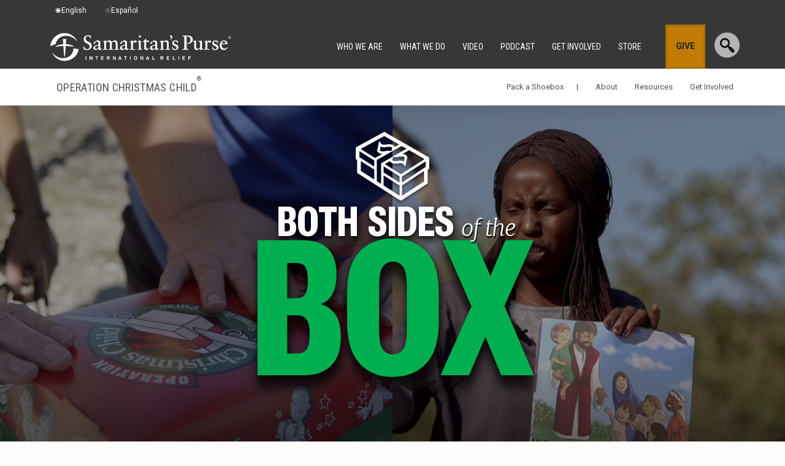

--- FILE ---
content_type: text/css
request_url: https://samaritanspurse.org/wp-content/themes/samaritans-purse/style.css?ver=d1678e28e14220e91c4678d7f7bd4c19
body_size: 17753
content:
/*
	Theme Name: Samaritan's Purse
	Theme URI: https://samaritanspurse.org
	Description: Custom WordPress theme for Samaritan's Purse.
	Author: Samaritan's Purse
	Author URI: https://samaritanspurse.org
	Template: genesis
	Template Version: 1.9

*/

body,
h1,
h2,
h2 a,
h2 a:visited,
h3,
h4,
h5,
h6,
p,
select,
textarea {
            color: #3c3c3c;
            font-size: 14px;
            font-weight: 400;
            line-height: 1.4em;
            margin: 0;
            padding: 0;
            text-decoration: none;
}

input,
select,
textarea,
.author-box,
.breadcrumb,
.taxonomy-description,
.wp-caption {
            color: black;
            font-size: 12px;
}
li,
ol,
ul {
            margin: 0;
            padding: 0;
}
ol li {
            list-style-type: decimal;
}

/* Defaults */
.author-box,
.breadcrumb,
.taxonomy-description,
.wp-caption,
blockquote,
body,
h1,
h2,
h2 a,
h2 a:visited,
h3,
h4,
h5,
h6,
input,
p,
select,
textarea {
            font-family: 'Roboto', sans-serif;
}
body {
            -webkit-font-smoothing: antialiased;
            -moz-osx-font-smoothing: grayscale;
}
.blogByLine {
            font-style: italic;
            margin-bottom: 15px;
}
/* 2018-06-08 font-awesome removed, replacing with png/svg */
.fa-navicon:before,
.fa-reorder:before,
.fa-bars:before {
            content: url(https://sp-comm-arkfiles.s3.theark.cloud/website/global/navigation_icon.png);
}

.ubermenu-responsive-toggle .fa {
            width: 1em !important;
            margin-right: 0.9em !important;
}

code {
            font: 13px Monaco;
}
pre {
            background: #333;
            color: white;
            padding: 20px;
            margin: 0 0 20px 0;
}

/* Helper Classes */
.hidden {
            display: none !important;
            visibility: hidden;
}
.clear {
            clear: both;
}
.anchor-offset {
            position: relative;
            display: block;
            top: -125px;
}
.divider {
            border-bottom: 1px solid #e5e5e5;
            margin: 40px 0;
}
.border {
            border-bottom: 1px solid #e5e5e5;
            margin: 10px 0;
}
.center {
            text-align: center;
}

/* Mozilla error resets */
:invalid {
            box-shadow: none;
}
:-moz-submit-invalid {
            box-shadow: none;
}
:-moz-ui-invalid {
            box-shadow: none;
}

/* Hyperlinks */
a,
a:visited {
            color: #0d72c7;
            text-decoration: none;
}
a:hover {
            text-decoration: underline;
}
a img {
            border: none;
}

::-moz-selection {
            background-color: #0d72c7;
            color: #fff;
}
::selection {
            background-color: #fff0ad;
            color: #333;
}

h3 {
            font-weight: 700;
}

/* short code buttons */
.sc-button {
            background: #666666;
            text-shadow: 1px 1px 1px #000;
            -webkit-border-radius: 1px;
            -moz-border-radius: 1px;
            border-radius: 1px;
            -webkit-box-shadow: 1px 2px 1px rgba(0, 0, 0, 0.1);
            -moz-box-shadow: 1px 2px 1px rgba(0, 0, 0, 0.1);
            box-shadow: 1px 2px 1px rgba(0, 0, 0, 0.1);
            cursor: pointer;
            padding: 1px;
            vertical-align: middle;
            display: inline-block;
            overflow: hidden;
            float: right;
}

.sc-button span,
button.sc-button {
            border-top: 1px solid rgba(255, 255, 255, 0.25);
            -webkit-border-radius: 1px;
            -moz-border-radius: 1px;
            border-radius: 1px;
            color: #fff;
            display: block;
            font-size: 13px;
            padding: 6px 12px;
            text-shadow: 1px 1px 1px rgba(0, 0, 0, 0.25);
            text-family: roboto condensed;
            text-transform: uppercase;
}
button.sc-button {
            padding: 3px 5px;
}

.diSuggested button.directCheckout {
            margin-top: 5px;
}

/**********************************/
/* START - Article Grid Shortcode */
/**********************************/

ul.articleGrid {
            list-style: none;
            text-align: center;
}

ul.articleGrid li {
            display: inline-block;
            position: relative;
            width: 360px;
            height: 385px;
            margin: 7px 7px !important;
            background: white;
            border: 1px solid #dfe0e4;
}
ul.articleGrid li div.gcWrap {
            left: 0;
            position: absolute;
            top: 0;
            padding-bottom: 5px;
}
ul.articleGrid li div.gcWrap img.diFeatImg {
            border-bottom: 3px solid white;
            height: 220px;
            width: 360px;
}
ul.articleGrid a {
            text-decoration: none;
            color: black;
}
ul li div.gcWrap div.catDate {
            display: none;
}
ul.articleGrid li div.gcWrap div.catDate {
            font-size: 12px;
            color: #5c5c5c;
            margin: 0 20px;
            padding: 12px 0;
            display: block;
}
ul.articleGrid li div.gcWrap div.catDate span.cat {
            float: left;
}
ul.articleGrid li div.gcWrap div.catDate span.date {
            float: right;
}
ul.articleGrid li div.gcWrap div.diTitle {
            height: 115px;
            line-height: 1;
            position: relative;
            margin: 20px;
            clear: both;
}
ul.articleGrid li div.gcWrap div.diTitle div.diTitleWrap {
            text-align: left;
}
ul.articleGrid li div.gcWrap div.diTitle div.diTitleWrap a {
            color: black;
            font-size: 18px;
            font-style: bold;
}
ul.articleGrid li div.gcWrap span.diExcerpt {
            font-size: 14px;
            display: block;
            margin: 20px 5px 10px 0;
            font-style: normal !important;
}

.gcItemTitle {
            float: left;
            width: 75%;
            height: 65px;
            display: block;
            text-align: center;
}
.gcItemTitle h3 {
            font-size: 24px;
            line-height: 18px;
            margin-bottom: 0;
            padding: 23px 0 0 0;
}
.gcItemTitle h4 {
            font-size: 16px;
}

.gcDonateButton {
            float: left;
            width: 25%;
            background-color: #b7bd19;
            display: block;
            height: 65px;
            text-align: center;
}

.gcDonateButton a {
            padding: 20px 0;
            color: #fff;
            font-size: 21px;
            display: block;
            font-weight: bold;
}

.gcItemText {
            margin: 40px 0 40px 0;
            clear: both;
}

@media (max-width: 765px) {
            .gcItemTitle {
                        width: 100%;
                        float: none;
            }

            .gcItemTitle h3 {
                        font-size: 20px;
                        line-height: 20px;
            }

            .gcDonateButton {
                        width: 100%;
                        float: none;
            }
            .gcItemText {
                        margin: 60px 0 40px 0;
                        clear: both;
            }
}

@media (max-width: 500px) {
            .gcItemTitle h3 {
                        font-size: 14px;
                        line-height: 12px;
            }

            .gcItemTitle h4 {
                        font-size: 12px;
            }

            .gcItemText {
                        margin: 60px 0 40px 0;
                        clear: both;
                        font-size: 12px;
            }

            .gcDonateButton {
                        height: 45px;
                        font-size: 12px;
            }

            .gcDonateButton a {
                        padding: 10px 0;
                        color: #fff;
                        font-size: 16px;
                        display: block;
            }

            .gcAllItemsBlue {
                        padding: 12px 45px;
            }
}

/**********************************/
/* END - Article Grid Shortcode */
/**********************************/

/* New fullwidth button designed by DHenn */
.dh-wrapper {
            width: 100%;
            max-width: 764px;
            margin: 40px 0;
            float: left;
}
.dh-button-wrapper {
            width: 100%;
            background-color: #b7bc18;
            border-bottom: 1px solid #707211;
            display: block;
            float: left;
}
.dh-button-text {
            width: 89%;
            text-align: center;
            color: #fff;
            padding: 14px 0 4px;
            float: left;
            font-size: 16px;
            font-family: 'Roboto', sans-serif;
}
.dh-button-icon {
            width: 10%;
            background-color: #8c8c34;
            text-align: center;
            float: right;
            padding: 13px 0;
            display: block;
            min-height: 17px;
}
.dh-button-icon img {
            width: 40%;
            height: auto;
}

@media (max-width: 500px) {
            .dh-button-text {
                        width: 87%;
                        padding: 13px 0 4px;
            }
            .dh-button-icon {
                        width: 12%;
                        padding: 15px 0;
            }
}

a.sc-button:hover {
            text-decoration: none !important;
}
.sc-button:hover {
            background: #00a1de;
} /* Default  */
.sc-button:active {
            background: #558938;
}

.green-button {
            background: #b7bb2f;
} /* Green Button  */
.green-button:hover {
            background: #d8dc55;
}
.green-button:active {
            background: #d8dc55;
}

.blue-button {
            background: #002e57;
} /* Green Button  */
.blue-button:hover {
            background: #28649a;
}
.blue-button:active {
            background: #28649a;
}

.lightblue-button {
            background: #00a1de;
} /* Light Blue Button  */
.lightblue-button:hover {
            background: #20aade;
}
.lightblue-button:active {
            background: #20aade;
}
.lightblue-button a,
.lightblue-button a:hover {
            color: #ffffff;
            text-decoration: none;
}

.red-button {
            background: #db402d;
} /* Light Blue Button  */
.red-button:hover {
            background: #f3250b;
}
.red-button:active {
            background: #f3250b;
}
.red-button a,
.red-button a:hover {
            color: #ffffff;
            text-decoration: none;
}

.image-gallery-button {
            background: #db4951;
} /* Camera Button */
.image-gallery-button:hover {
            background: #d7252f;
}
.image-gallery-button:active {
            background: #d7252f;
}

.wsh-button {
            background: #00a1de;
} /* WSH Button */
.wsh-button:hover {
            background: #45bae6;
}
.wsh-button:active {
            background: #45bae6;
}

/* alignment */
.left-button {
            float: left;
            margin: 10px;
}
.inline {
            display: inline-block;
}

/* Body */
body {
            background: #ebebeb;
            font-size: 100%;
}

/* ------------------------------------------------------------ */
/* Site Wrapper */

#wrap {
            margin: 0 auto;
            max-width: 1905px;
            overflow: hidden;
            padding: 0;
            position: relative;
            width: 100%;
}

#site-wrapper {
            margin: 0 auto;
            width: 100%;
}

.wrap {
            width: 100%;
}

/**************************************************
 *
 * START SITE HEADER:
 *
/**************************************************/

#site-wrapper #gblCart {
            width: 100%;
            background: #b7bc18;
            height: 40px;
            position: fixed;
            z-index: 9999;
}
.show-with-items.gblCartSpacer {
            height: 40px;
}
#site-wrapper #gblCart #gblCartWrap {
            width: 100%;
            max-width: 1140px;
            margin: 0 auto;
}
#site-wrapper #gblCart #gblCartWrap #gblCartContent {
            float: right;
            font-size: 16px;
            font-weight: bold;
            margin-top: 9px;
}
#site-wrapper #gblCart #gblCartWrap #gblCartContent #chkNow {
            background: #909412;
            margin-left: 15px;
            padding: 11px 10px 10px;
            cursor: pointer;
            color: black;
            text-decoration: none;
}
/* target web kit for 2 pixel shift */
@media screen and (-webkit-min-device-pixel-ratio: 0) {
            #site-wrapper #gblCart #gblCartWrap #gblCartContent #chkNow {
                        padding: 11px 10px 11px 10px;
            }
}

#site-wrapper #gblCart #gblCartWrap #gblCartContent a:hover {
            text-decoration: none;
}
#site-wrapper #gblCart #gblCartWrap .mobileHide {
            display: inline;
}

#header {
            clear: both;
            height: 72px;
            width: 100%;
            z-index: 1010;
            background-color: #373737;
}

#header > div.wrap {
            margin: 0 auto;
            max-width: 1140px;
            height: 75px;
            position: relative;
}
.sub-nav > div.wrap {
            margin: 0 auto;
            max-width: 1140px;
}

#header-right {
            float: right;
            padding: 0 12px 0 0;
            height: 62px;
}

#site-wrapper .sub-nav {
            height: 60px;
            width: 100%;
            z-index: 1;
}
#site-wrapper .sub-nav #catNavTitle a {
            font-family: roboto condensed;
            color: white;
            float: left;
            font-size: 18px;
            margin: 18px 0 0 22px;
            text-transform: uppercase;
            text-decoration: none;
}
.regTrademark {
            font-size: 10px;
            vertical-align: top;
            position: relative;
            top: -8px;
}
#homeAlertWrap {
            background-color: #fff;
            text-align: center;
            max-width: 1140px;
            width: 100%;
            border-width: 0 1px 1px;
            border-style: solid;
            border-color: #e5e6e9 #dfe0e4 #d0d1d5;
            margin: 0 auto;
}
#homeAlertWrap.homeAlertClosed {
            border: none;
}
#homeAlert #homeSubNavTitle,
#homeAlert #homeSubNavDate,
#homeAlert #homeAlertTitle {
            font-size: 18px;
            padding-top: 18px;
            text-transform: uppercase;
            color: white;
            font-family: roboto condensed;
}
#homeAlert #homeSubNavTitle a {
            color: white;
            text-decoration: none;
}
#homeAlert #homeAlertTitle {
            margin-left: 15px;
            float: left;
            color: black;
            margin-right: 40px;
}
#homeAlert #homeSubNavTitle {
            float: left;
            margin-left: 5px;
}
#homeAlert #homeSubNavDate {
            float: right;
            margin-right: 20px;
}
#homeAlert #homeMiniWrapLeft {
            width: 50%;
            float: left;
            max-width: 570px;
}
#homeAlert #homeMiniWrapRight {
            width: 50%;
            float: right;
            max-width: 570px;
            background: white;
            height: 60px;
            position: relative;
            cursor: pointer;
}
#homeAlert #homeAlertOpen {
            padding-right: 10px;
            padding-top: 10px;
            position: absolute;
            right: 0;
}

div#homeAlertContent {
            background-color: #fff;
            padding: 15px 0;
            display: inline-block;
}

div#homeAlertContent .dropdown-wrapper {
            width: 100%;
            max-width: 1140px;
            margin: 0 auto;
            display: inline-block;
}

div#homeAlertContent .dropdown-wrapper .content-area-1 {
            width: 50%;
            float: left;
            padding-left: 0;
            height: auto;
}

div#homeAlertContent .dropdown-wrapper .content-area-2 {
            width: 50%;
            float: left;
            padding-right: 0;
            height: auto;
}

#navSearchWrap {
            position: absolute;
            right: 0;
            top: 12px;
}
#navSearchWrap img {
            cursor: pointer;
            position: relative;
            z-index: 5001;
            top: 1px;
            float: right;
}
#navSearch {
            background: url('//sp-comm-arkfiles.s3.theark.cloud/website/global/uber-menu/menu-search-bkg.png')
                        no-repeat scroll;
            float: left;
            height: 50px;
            position: relative;
            top: 1px;
            width: 180px;
            z-index: 5000;
            left: 30px;
}
#navSearch input {
            background: none repeat scroll 0 0 #ededed;
            border: 0 none;
            height: 30px;
            margin-left: 10px;
            margin-top: 5px;
            width: 145px;
}

#title-area {
            float: left;
            overflow: hidden;
            padding: 0;
            width: 27%;
            cursor: pointer;
            margin-top: 10px;
            margin-left: 5px;
            position: absolute;
            z-index: 4000;
}

/************ Start Ubermenu overrides ***************************/

#site-wrapper .sub-nav .ubermenu-horizontal {
            background: none !important;
} /*turn off background color so it can inherit the sub-nav div color*/
body.campaign-operation-christmas-child div.sub-nav > div.wrap > p,
body.campaign-operation-christmas-child-espanol div.sub-nav > div.wrap > p {
            margin: 0 !important;
} /* fixes extra gap thanks to p tag on ubermenu update, and bootstrap

/* main nav overrides */
ul.ubermenu-nav > li > a,
ul.ubermenu-nav > li > a:hover {
            cursor: default !important;
}
div#nav .ubermenu {
            background: #373737 !important;
            border: 0 !important;
            color: white !important;
            height: 72px !important;
            width: 87%;
            z-index: 2;
            margin-right: 150px;
}
div#nav .ubermenu ul.ubermenu-nav > li:hover {
            background: #262626 !important;
}
div#nav .ubermenu ul.ubermenu-nav > li > a.ubermenu-target {
            color: white !important;
            padding: 27px 14px !important;
            font-size: 14px;
            font-family: roboto condensed;
}
div#nav .ubermenu ul.ubermenu-nav > li > ul {
            color: white !important;
            background: #262626 !important;
            min-height: 60px !important;
}
div#nav .ubermenu ul.ubermenu-nav > li > ul .ubermenu-target-title,
div#nav .ubermenu ul.ubermenu-nav > li > ul .ubermenu-submenu {
            color: white;
            z-index: 999 !important;
}
.ubermenu-responsive-toggle {
            float: right;
            margin-top: 10px !important;
            margin-right: 45px !important;
            color: white;
}
li.ministry-title span.ministry-title {
            display: block;
            margin-bottom: 5px;
            border-bottom: 1px dotted #fff !important;
            padding-bottom: 0;
            padding-left: 0;
            margin-left: 20px;
            font-size: 13px;
            font-weight: bold;
}
span.min-hide span.ubermenu-target-title {
            display: block;
            visibility: hidden;
}
ul.ubermenu-submenu li.ubermenu-item a.ubermenu-target {
            padding-bottom: 20px;
            padding-top: 0;
}
ul.ubermenu-submenu li.ubermenu-item a.ubermenu-target span {
            font-size: 13px;
}
.ubermenu
            .ubermenu-submenu-type-stack
            > .ubermenu-item-normal
            > .ubermenu-target {
            padding-bottom: 8px;
            padding-top: 0;
            display: block;
}
div#nav .ubermenu ul.ubermenu-nav {
            position: relative;
            z-index: 4000;
            display: block;
}
div#nav .ubermenu ul.ubermenu-nav .ubermenu-target {
            background: none;
}

ul.ubermenu-submenu
            li.ubermenu-item
            a.ubermenu-target
            span.ubermenu-target-title:hover {
            color: #a4a4a4 !important;
}

.ubermenu-cat_nav ul.ubermenu-nav li.ubermenu-item a.ubermenu-target {
            font-size: 13px;
            z-index: 0;
}
.ubermenu-cat_nav .ubermenu-nav ul.ubermenu-submenu {
            background: white;
}

/* cat_nav overrides */
.ubermenu-cat_nav .ubermenu-item-level-0 > .ubermenu-target {
            color: #ffffff;
            padding: 22px 14px 22px;
}
.ubermenu-cat_nav.ubermenu-notouch
            .ubermenu-item-level-0:hover
            > .ubermenu-target,
.ubermenu-cat_nav .ubermenu-item-level-0.ubermenu-active > .ubermenu-target {
            background: #fff;
            color: black;
}
.ubermenu-target:focus,
.ubermenu-nav:focus,
.ubermenu-item:focus {
            outline: none !important;
            box-shadow: none !important;
}
.ubermenu-cat_nav ul.ubermenu-nav li.ubermenu-item a.subnav-lists {
            text-transform: none;
            padding-bottom: 5px;
            padding-top: 5px;
            color: #000000;
}

/************ End Ubermenu overrides ***************************/

/************ Ubermenu Fix For Safari Mobile ***************************/
.ubermenu .ubermenu-item .ubermenu-submenu-drop {
            visibility: visible !important;
}
.ubermenu .ubermenu-item.ubermenu-active .ubermenu-submenu-drop {
            display: block !important;
}
.ubermenu .ubermenu-item .ubermenu-submenu-drop {
            display: none !important;
}
/************ END Ubermenu Fix For Safari Mobile ***************************/

/* Social Media stuff
------------------------------------------------------------ */

div.social-bar {
            border-bottom: 1px solid #c2c2c2;
            border-top: 1px solid #c2c2c2;
            margin-top: 10px;
            margin-bottom: 20px;
            width: 100%;
            padding-top: 0 !important;
            text-align: center;
}
div.social-bar div {
            display: inline-block;
            margin: 0 7px;
            cursor: pointer;
}
div.social-bar img {
            border: 0;
            width: 30px;
            height: auto;
            vertical-align: baseline;
}
div.social-bar span {
            position: relative;
            top: -10px;
}

.sidebar-after-related .widgettitle {
            font-size: 14px;
            text-align: center;
            font-weight: bold;
}

.sidebar-after-related .cff-text,
.sidebar-after-related .cff-post-desc,
.sidebar-after-related .cff-date {
            font-size: 12px;
            color: #3c3c3c;
}
.sidebar-after-related .cff-desc-wrap,
.sidebar-after-related .cff-text-link {
            display: none;
}

#megaUber .megamenu-donate-button {
            background: url('//sp-comm-arkfiles.s3.theark.cloud/website/global/header-nav-checkout.png')
                        no-repeat scroll 5px 8px transparent;
            width: 170px;
}

#megaUber .megamenu-donate-button span {
            padding-left: 10px;
}
#megaUber .megamenu-donate-button span.cart-count {
            color: #ffffff;
            display: block;
            font-size: 18px;
            font-weight: 600;
            padding-top: 3px;
            position: absolute;
            right: 6px;
            text-align: center;
            text-shadow: 0 -1px rgba(92, 92, 92, 0.43);
            top: 10px;
            width: 38px;
}

#megaUber li.megamenu-donate a:hover {
            background: none !important;
            font-weight: 600;
}

/* LP Main Image
------------------------------------------------------------ */

.lp-main-image {
            position: relative;
            z-index: -1;
}

.lp-main-image img {
            max-height: 100%;
            width: 100%;
}

#articleDonateBookmark {
            position: relative;
            top: -125px;
            display: block;
}

/* Inner
------------------------------------------------------------ */

#inner {
            max-width: 1140px;
            clear: both;
            margin: 0 auto;
            margin-bottom: 50px !important;
            position: relative;
            z-index: 0;
}

/* Content-Sidebar Wrap  - wraps both the Post Content and the Sidebar
------------------------------------------------------------ */

#content-sidebar-wrap {
            height: 100%;
}

.content-sidebar #content-sidebar-wrap,
.full-width-content #content-sidebar-wrap {
            width: 100%;
}

/* Content
------------------------------------------------------------ */

#content {
            float: left;
            width: 67%;
            margin-top: 6px;
            position: relative;
            z-index: 1;
}
.home #content {
            position: relative;
}
.full-width-content #content {
            width: 100%;
}

.post {
            margin: 0;
}

.entry-content {
            overflow: hidden;
            margin: 0 2% 0 2%;
}

.entry-content p {
            margin: 0 0 25px;
}

blockquote {
            position: relative;
            padding-left: 1em;
            border-left: 0.2em solid #b17b08;
}
blockquote p {
            font-size: 21px !important;
            line-height: 1.5em;
            font-weight: 400;
            color: #b17b08;
            font-family: roboto slab;
}

.clear {
            clear: both;
}

/* Default Search Results
------------------------------------------------------------ */

.search-results-wrap {
            background: #fff url(images/default-article-bg.png) repeat-y scroll
                        0 0;
            -moz-box-shadow: 0 2px 3px rgba(0, 0, 0, 0.08);
            -webkit-box-shadow: 0 2px 3px rgba(0, 0, 0, 0.08);
            box-shadow: 0 2px 3px rgba(0, 0, 0, 0.08);
            margin: 20px 0 0 20px;
            padding: 50px;
            position: relative;
            z-index: 1000;
}

.search-results span.searchExerpt {
            display: block;
}

.search-results .catIcon {
            display: inline-block;
            height: 22px;
            margin-left: 0;
            width: 30px;
}

.search-results .category-sudan .catIcon {
            background: url('//sp-comm-arkfiles.s3.theark.cloud/website/global/nav-icons.png')
                        no-repeat scroll 0 2px;
}
.search-results .category-animals-and-agriculture .catIcon {
            background: url('//sp-comm-arkfiles.s3.theark.cloud/website/global/nav-icons.png')
                        no-repeat scroll 10px -38px;
}
.search-results .category-children .catIcon {
            background: url('//sp-comm-arkfiles.s3.theark.cloud/website/global/nav-icons.png')
                        no-repeat scroll 0 -76px;
}
.search-results .category-construction .catIcon {
            background: url('//sp-comm-arkfiles.s3.theark.cloud/website/global/nav-icons.png')
                        no-repeat scroll 0 -115px;
}
.search-results .category-disaster .catIcon {
            background: url('//sp-comm-arkfiles.s3.theark.cloud/website/global/nav-icons.png')
                        no-repeat scroll 0 -160px;
}
.search-results .category-education-2 .catIcon {
            background: url('//sp-comm-arkfiles.s3.theark.cloud/website/global/nav-icons.png')
                        no-repeat scroll 0 -197px;
}
.search-results .category-feeding .catIcon {
            background: url('//sp-comm-arkfiles.s3.theark.cloud/website/global/nav-icons.png')
                        no-repeat scroll 0 -238px;
}
.search-results .category-medical .catIcon {
            background: url('//sp-comm-arkfiles.s3.theark.cloud/website/global/nav-icons.png')
                        no-repeat scroll 0 -278px;
}
.search-results .category-operation-christmas-child .catIcon {
            background: url('//sp-comm-arkfiles.s3.theark.cloud/website/global/nav-icons.png')
                        no-repeat scroll 0 -318px;
}
.search-results .category-water .catIcon {
            background: url('//sp-comm-arkfiles.s3.theark.cloud/website/global/nav-icons.png')
                        no-repeat scroll 0 -358px;
}
.search-results .category-our-ministry .catIcon {
            background: url('//sp-comm-arkfiles.s3.theark.cloud/website/global/nav-icons.png')
                        no-repeat scroll 0 -8px;
}

.search-results-image {
            background: #fff;
            margin: 121px 0 0 20px;
            padding: 5px;
}
.search-results-headline {
            font-size: 40px;
}
.search-results-results {
            font-size: 40px;
            font-weight: 600;
}

/* Default Posts (Static pages)
------------------------------------------------------------ */
#postTitleWrap {
            width: 100%;
            margin: 32px 0;
}
#postTitleWrap #postTitleCont {
            width: 100%;
            max-width: 1140px;
            margin: 0 auto;
            text-align: center;
}
#postTitleWrap #postTitleCont #postTitle h1 {
            font-size: 46px;
            letter-spacing: -1px;
            line-height: 35px;
            margin-bottom: 35px;
            font-weight: 700;
}
body.single-post .entry-content p,
body.single-post .entry-content ul {
            padding-left: 45px;
}

body.campaign-operation-christmas-child .entry-content p,
body.single-post .entry-content ul {
            padding-left: 0;
}

/* Default Article Template
------------------------------------------------------------ */

#artTitleWrap {
            margin: 15px auto 0;
            max-width: 1140px;
            width: 100%;
}
#artTitleWrap #artTitleCont {
            color: black;
            width: 100%;
            max-width: 1140px;
            margin: 0 0 0 2%;
}
#artTitleWrap #artTitleCont #artTitle h1 {
            font-size: 42px;
            margin-top: 45px;
            line-height: 42px;
            font-weight: 700;
}
#artTitleWrap #artTitleCont #artDate {
            font-family: roboto condensed;
            font-size: 14px;
            margin: 10px 0 30px;
            color: #787878;
            text-transform: uppercase;
}

.sp-article-wrap {
            position: relative;
            z-index: 1000;
            height: 100%;
}

.hentry {
            padding: 5px 0;
}
.post.hentry {
            padding: 0;
}

.single-sp-landing-pages .hentry {
            padding: 0;
}

.spbloghr {
            background-color: #464646;
            height: 12px;
}

.page-template-page_blog-php .hentry {
            border-bottom: 2px solid black;
}

.spphotolink {
            color: #fefcfc;
            background-color: #de4654;
            height: 48px;
            font-size: 14px;
            letter-spacing: -0.02em;
            position: relative;
            z-index: 999;
}
.spphotolink a {
            color: #fefcfc;
}
.spphotolink img {
            width: 48px;
            height: 48px;
            vertical-align: middle;
}
.spphotohr {
            background-color: #de4654;
            height: 12px;
}

.article-headline {
            color: #000;
            font-size: 32px;
            letter-spacing: -0.02em;
            font-weight: normal;
            line-height: 85%;
            display: block;
            margin-top: 30px;
            margin-bottom: 5px;
}
.stories-headline {
            color: #000000;
            display: block;
            font-size: 35px;
            font-weight: normal;
            letter-spacing: 3px;
            line-height: 85%;
            margin: 45px 10px 10px 30px;
            text-transform: uppercase;
}

.entry-content p {
            font-size: 16px;
}

.article-summary {
            font-size: 23px;
            margin: 20px 0;
            display: block;
}

.iframeWrap {
            position: relative;
            padding-bottom: 65.25%;
            padding-top: 30px;
            height: 0;
            overflow: hidden;
}
.iframeWrap iframe {
            position: absolute;
            top: 0;
            left: 0;
            width: 100%;
            height: 100%;
}

body.article .entry-content p.wp-caption-text {
            padding: 10px 0;
            max-width: 100%;
            color: #787878;
            margin: 0 10px 0 0;
            font-family: roboto condensed;
            text-transform: uppercase;
}
body.article .article-summary {
            font-size: 20px;
            font-family: roboto condensed;
            color: #787878;
            text-transform: uppercase;
}

#footerMoreArts {
            color: #33361f;
            border-bottom: 5px solid black;
            height: 35px;
            margin: 0 10px;
}
#footerMoreArts h3 {
            text-transform: none;
}

/* Column Classes
------------------------------------------------------------ */

.one-half {
            float: left;
            margin: 0 0 20px;
            padding-left: 3%;
            width: 48%;
            padding-top: 10px;
}

.first {
            clear: both;
            padding-left: 5%;
            padding-right: 2%;
}

/* Headlines
------------------------------------------------------------ */

h1,
h2,
h2 a,
h2 a:visited,
h3,
h4,
h5,
h6 {
            line-height: 1.25;
            margin: 0 0 10px;
}

h1 {
            font-size: 30px;
}

h2,
h2 a,
h2 a:visited {
            font-size: 28px;
}

h2 a,
h2 a:visited {
            color: #333;
}

h2 a:hover {
            color: #0d72c7;
            text-decoration: none;
}

h2.entry-title {
            color: #000;
            font-size: 40px;
            letter-spacing: -1px;
            margin-bottom: 0;
            padding-top: 10px;
            text-transform: uppercase;
}

.widget-area h2,
.widget-area h2 a {
            font-size: 14px;
            margin: 0 0 5px;
}

h3 {
            font-size: 24px;
}

h4 {
            font-size: 20px;
}

.widget-area h4 a {
            color: #333;
            text-decoration: none;
}

h5 {
            font-size: 18px;
}

/* Ordered / Unordered Lists
------------------------------------------------------------ */

.entry-content ol,
.entry-content ul {
            margin: 0;
            padding: 0 0 25px;
}

.archive-page ul li,
.entry-content ul li {
            list-style-type: square;
            margin: 0 0 0 30px;
            padding: 0;
}

.entry-content ol li {
            margin: 0 0 0 35px;
}

.archive-page ul ul,
.entry-content ol ol,
.entry-content ul ul {
            padding: 0;
}

/* Post Info
------------------------------------------------------------ */

.post-info {
            color: #ccc !important;
            font-size: 12px;
            font-weight: 700;
            letter-spacing: 1px;
            margin: 0 0 15px 0;
            padding-top: 10px;
            text-transform: uppercase;

            width: 100%;
            font-style: italic;
            display: inline-block;
}

.post-info a {
            color: #ccc !important;
}

.post-info a:hover {
            text-decoration: none;
}

.post-info .date {
            padding-top: 4px;
            float: left;
            font-style: normal;
            margin-right: 15px;
}

/* Images
------------------------------------------------------------ */

img {
            height: auto;
            max-width: 100%;
            width: auto\9; /** IE8 hack */
}

.post-image {
            background-color: #f5f5f5;
            border: 1px solid #ddd;
            padding: 4px;
}

.post-image {
            margin: 0 10px 10px 0;
}

.aligncenter {
            display: block;
            margin: 0 auto 10px;
}

img.alignnone {
            display: inline;
            margin: 0 0 10px;
}

img.alignleft {
            display: inline;
            margin: 0 15px 10px 0;
}

img.alignright {
            display: inline;
            margin: 0 0 10px 15px;
}

.alignleft {
            float: left;
            margin: 0 30px 30px 0;
}

.alignright {
            float: right;
            margin: 0 0 30px 30px;
}

.wp-caption {
            padding: 2% 0 0 0;
            max-width: 96%;
            width: auto;
            text-align: left;
            margin-bottom: 25px;
}

body.single-post .entry-content p.wp-caption-text {
            font-size: 13px;
            text-align: left;
            margin: 0;
            padding: 5px 10px 5px;
            font-family: roboto condensed;
            text-transform: uppercase;
}

p.wp-caption-text {
            font-family: roboto condensed;
            font-size: 13px;
            text-align: left;
            margin: 0;
            padding: 5px 10px 5px;
}

/* Post Navigation
------------------------------------------------------------ */

.navigation {
            font-size: 14px;
            margin-left: 60px;
            overflow: hidden;
            padding: 20px 0;
            width: 85%;
}

.navigation li {
            display: inline;
}

.navigation li a,
.navigation li.disabled,
.navigation li a:hover,
.navigation li.active a {
            border: 1px solid #ddd;
            padding: 5px 8px;
}

.navigation li a:hover,
.navigation li.active a {
            background-color: #f5f5f5;
}

/* Primary / Secondary Sidebars
------------------------------------------------------------ */

.home .sidebar {
            display: inline;
            float: right;
            margin-top: 6px;
            position: relative;
            width: 33%;
            z-index: 11;
            margin-bottom: -23px !important;
}

.sp-article-full .sidebar {
            margin-top: 62% !important;
}

.widget {
            /* margin-bottom: 35px; */
}

.sidebar .widget-area {
            margin: 0 10px 10px;
}

.sidebar p {
            font-size: inherit;
            line-height: inherit;
            color: white;
}

.sidebar .widget {
            background-color: #fff;
            border: 1px solid #ddd;
            margin: 0 0 15px;
            padding: 0 0 15px;
}

.widget-area .textwidget {
            padding: 0;
}

.sidebar.widget-area ul li {
            border: none;
            list-style-type: none;
            margin: 0 0 7px;
            padding: 0 0 5px;
            word-wrap: break-word;
}

.sidebar.widget-area ul ul li {
            border: none;
            margin: 0;
}

/* Sidebar Social Icons Widget
------------------------------------------------------------ */

.socialicons h4 {
            text-align: center;
            color: #555555;
            display: block;
            font-size: 18px;
            font-weight: 700;
            outline: medium none;
            padding: 20px 0 0 0;
            text-shadow: 0 1px rgba(255, 255, 255, 0.5);
}

.socialicons img {
            border: none;
            padding: 5px;
            margin-left: 2%;
            float: left;
}

.sidebar .socialicons {
            border-bottom: 1px solid #dddddd;
            border-top: 1px solid #dddddd;
            margin: 0 0 25px;
            padding: 20px 0 80px;
}

/* Tag Cloud
------------------------------------------------------------ */

.widget_tag_cloud div div {
            padding: 5px 15px 0;
}

/* Dropdowns
------------------------------------------------------------ */

.widget_archive select,
#cat {
            display: inline;
            margin: 10px 15px 0;
            padding: 3px;
            width: 85%;
}

/* Buttons
------------------------------------------------------------ */

input[type='button'],
input[type='submit'] {
            background: url(images/gradient.png) 0 0;
            border: 1px solid #ccc;
            cursor: pointer;
            line-height: 19px;
            padding: 5px 7px;
            text-decoration: none;
            color: #0d72c7;
}

.sidebar input[type='button'],
.sidebar input[type='submit'] {
            font-size: inherit;
}

input:hover[type='button'],
input:hover[type='submit'] {
            background: url(images/gradient.png) 0 -33px;
            border: 1px solid #ccc;
            text-decoration: none;
}

/* Sidebar Campaign Content
------------------------------------------------------------ */

.sidebar-main-content {
            border-top: 0 solid #e9e9e9;
            margin: 0;
            padding: 5px 40px 25px 20px;
}

.sidebar-main-content a.catHead {
            font-family: roboto condensed;
            color: #3c3c3c;
            font-size: 1.6em;
            letter-spacing: 0;
            line-height: 1.2em;
            text-shadow: 0 1px rgba(255, 255, 255, 0.5);
            text-transform: uppercase;
            padding-top: 0;
            display: block;
            text-decoration: none;
            text-align: center;
            float: none;
            margin: 0 auto 12px;
            width: 75%;
}

.sidebar-main-content p {
            color: black;
            font-size: 16px;
            line-height: 1.4em;
            margin-bottom: 1em;
}
sidebar-donation-content-copy {
            color: #5c5c5c;
            font-size: 16px;
            line-height: 1.4em;
            margin-bottom: 20px;
}
#sidebar-donation-content-headline {
            font-family: roboto condensed;
            font-size: 18px;
            margin-bottom: 20px;
            text-transform: uppercase;
            color: #3c3c3c;
}
#sidebar-donation-title {
            font-family: roboto condensed;
            font-size: 18px;
            font-weight: 700;
            float: left;
            margin-top: 20px;
            text-transform: uppercase;
}
.campaign .sidebar-main-content {
            border-top: 0 none;
            padding: 20px;
            position: relative;
}
.campaign .sidebar-main-content h1 {
            color: white;
            font-size: 1.6em;
            font-weight: 700;
            letter-spacing: 0;
            line-height: 1.2em;
            margin-bottom: 20px;
            text-shadow: 0 1px rgba(255, 255, 255, 0.5);
            text-transform: uppercase;
            padding-top: 0;
            display: block;
            width: 82%;
            float: left;
}

#sidebar-donation-wrapper {
            border: 1px solid #cbcbcb;
            width: 99%;
            max-width: 1000px;
            float: left;
            margin: 0 0 30px;
}
#sidebar-donation-header {
            border-bottom: 1px solid #cbcbcb;
            padding: 0 20px;
            font-size: 18px;
            min-height: 60px;
            font-weight: bold;
            background-color: #ebebeb;
}
#sidebar-donation-symbol {
            float: right;
            margin-top: 13px;
}
#sidebar-donation-content {
            clear: both;
            padding: 20px;
}
#sidebar-donation-content-code {
            color: #3c3c3c;
            font-size: 11px;
            margin: 20px;
            text-transform: uppercase;
            font-family: roboto condensed;
}
#sidebar-donation-content-button {
            color: #fff;
            width: 40%;
            float: right;
            background-color: #8c8c34;
            min-height: 30px;
            font-size: 12px;
            margin-bottom: 10px;
}
#sidebar-donation-content-button a {
            color: #fff;
            display: block;
            text-align: center;
            text-decoration: none;
            padding: 10px 0;
}

/* Sidebar Content
------------------------------------------------------------ */

.sidebar-below-main-content {
            padding-bottom: 40px;
}
.sidebar-below-main-content .widget-area {
            margin: 0;
}

/* SP Sidebar
------------------------------------------------------------ */

#sidebar-inner {
            width: 100%;
}
#sidebar-inner #sideTrend {
            margin: 40px 0 50px 0;
}
#sidebar-inner #sideTrendTitle {
            font-weight: 700;
            font-size: 26px;
            color: black;
            border-bottom: 5px solid black;
            padding-bottom: 10px;
}
#sidebar-inner #sideTrend .sideTrendArt {
            margin: 5px 0 0 10px;
            border-bottom: 1px solid #c2c2c2;
}
#sidebar-inner #sideTrend .sideTrendArt a {
            line-height: 16px;
            font-family: roboto condensed;
            text-transform: uppercase;
            color: black;
            display: block;
            padding: 10px 0;
            font-size: 13px;
}
.single-sp-landing-pages #sidebar-inner,
.single #sidebar-inner {
            height: 100%;
}

#sidebar-inner::-webkit-scrollbar {
            width: 0 !important;
}

.menu-occ-menu-container li {
            display: block;
}

/* Sidebar Copyright Info
------------------------------------------------------------ */

.sidebar-copyright {
            color: #3d3d3d;
            font-size: 12px;
            font-weight: 300;
            line-height: 1.6;
}

.sidebar-copyright a {
            color: #3d3d3d;
            text-decoration: underline;
}

.sidebar-copyright .quicklinks {
            font-size: 12px;
}

.quicklinks a {
            color: #7e7e7e;
}

/* Gravity Forms
------------------------------------------------------------ */

div.gform_wrapper input,
div.gform_wrapper select,
div.gform_wrapper textarea {
            box-sizing: border-box;
            font-size: 14px !important;
            padding: 4px 5px !important;
}

div.gform_footer input.button {
            color: #333;
}

div.gform_wrapper .ginput_complex label {
            font-size: 14px;
}

div.gform_wrapper li,
div.gform_wrapper form li {
            margin: 0 0 10px;
}

div.gform_wrapper .gform_footer {
            border: none;
            margin: 0;
            padding: 0;
}

.gform_wrapper .ginput_complex .ginput_right input[type='text'],
.gform_wrapper .ginput_complex .ginput_right input[type='url'],
.gform_wrapper .ginput_complex .ginput_right input[type='email'],
.gform_wrapper .ginput_complex .ginput_right input[type='tel'],
.gform_wrapper .ginput_complex .ginput_right input[type='number'],
.gform_wrapper .ginput_complex .ginput_right input[type='password'],
.gform_wrapper .ginput_complex .ginput_right select {
            width: 94% !important;
            border: 1px solid #bbbbbb;
}

.gform_wrapper .top_label input.large,
.gform_wrapper .top_label select.large,
.gform_wrapper .top_label textarea.textarea {
            width: 97.5%;
            border: 1px solid #bbbbbb;
}

.gform_wrapper input[type='text'],
.gform_wrapper input[type='url'],
.gform_wrapper input[type='email'],
.gform_wrapper input[type='tel'],
.gform_wrapper input[type='number'],
.gform_wrapper input[type='password'] {
            border: 1px solid #bbbbbb;
            font-family: inherit;
            font-size: 11px;
            letter-spacing: normal;
            outline-style: none;
            padding: 5px 2px;
}
div.diSuggWrap {
            font-size: 13px;
            margin-left: 5px;
}

span.diDollar {
            font-size: 16px;
            font-weight: bold;
}

span.diSummary {
            color: white;
            display: inline-block;
            font-size: 12px;
            line-height: 16px;
            margin: 7px;
            text-align: left;
}

/* Search Results */

body.search .hentry {
            display: block;
            padding-bottom: 0;
            padding-top: 0;
}

body.search .entry-title {
            margin: 0 0 0 28px;
}

body.search .entry-content {
            border-bottom: 1px solid #cccccc;
            margin-bottom: 20px;
            margin-top: 0;
}

body.search .entry-content .more {
            margin-bottom: 20px;
}

body.search h2 .icon {
            width: 22px;
            height: 25px;
            margin: 5px 10px 5px -28px;
            display: block;
            float: left;
}

.sidebar-category-select span.article-select {
            background: url('//sp-comm-arkfiles.s3.theark.cloud/website/global/article-icon.png')
                        no-repeat scroll -10px 0 transparent;
            display: block;
            height: 22px;
            width: 20px;
            margin: 0 8%;
}
.sidebar-category-select div {
            width: 23%;
            float: left;
}

.sidebar-category-select span#choose-text {
            background-position: -10px 0;
}
.sidebar-category-select span#choose-blog {
            background-position: -33px 0;
}
.sidebar-category-select span#choose-photo {
            background-position: -56px 0;
}
.sidebar-category-select span#choose-video {
            background-position: -80px 0;
}
.sidebar-category-select span.article-select p {
            position: relative;
}
.sidebar-category-select span#choose-text p {
            left: -18px;
}
.sidebar-category-select span#choose-blog p {
            left: -8px;
}
.sidebar-category-select span#choose-photo p {
            left: -13px;
}
.sidebar-category-select span#choose-video p {
            left: -13px;
}

body.search .search-donation h2 .icon {
            background: transparent url(images/diHand_sm.png) no-repeat scroll 0
                        0;
            position: absolute;
}

body.search .search-article h2 .icon,
span.icon-article {
            background: transparent
                        url(//sp-comm-arkfiles.s3.theark.cloud/website/global/article-icon.png)
                        no-repeat scroll -10px 0;
            position: absolute;
}

body.search .search-blog h2 .icon,
span.icon-blog {
            background: transparent
                        url(//sp-comm-arkfiles.s3.theark.cloud/website/global/article-icon.png)
                        no-repeat scroll -33px 0;
            position: absolute;
}

body.search .search-photo h2 .icon,
span.icon-photo {
            background: transparent
                        url(//sp-comm-arkfiles.s3.theark.cloud/website/global/article-icon.png)
                        no-repeat scroll -56px 0;
            position: absolute;
}

body.search .search-video h2 .icon,
span.icon-video {
            background: transparent
                        url(//sp-comm-arkfiles.s3.theark.cloud/website/global/article-icon.png)
                        no-repeat scroll -80px 0;
            position: absolute;
}
body.search .search-other h2 .icon {
            background: transparent
                        url(//sp-comm-arkfiles.s3.theark.cloud/website/global/article-icon.png)
                        no-repeat scroll -10px 0;
}

body.search #searchTitle {
            display: block;
            font-size: 36px;
            padding: 40px 0 10px 30px;
}
body.search #searchResults {
            display: block;
            font-size: 20px;
            margin: 10px 0 50px 30px;
}

/****************************/
/* Donation item updates    */
/*         2015             */
/****************************/
.diSlimWrap {
            border: 1px solid black;
            min-height: 45px;
            margin-bottom: 30px;
            width: 99%;
            overflow: hidden;
}
.diSlimTitleWrap {
            width: 60%;
            display: inline-block;
            float: left;
            min-height: 45px;
}
.diSlimAmt,
.diSlimBtn {
            width: 20%;
            display: inline-block;
            float: left;
            height: 45px;
}
.diSlimTitleWrap {
            background: #696969;
}
.diSlimTitleWrap span {
            margin-left: 10px;
}
.diSlimTitle,
.diSlimPC {
            font-size: 1.3em;
            color: white;
            line-height: 1.1em;
            margin-left: 10px;
}
.diSlimTitle {
            margin-top: 8px;
}
.diSlimPC {
            font-size: 0.5em;
}
.diSlimAmt .diDollar {
            display: inline-block;
            float: left;
            font-size: 1.4em;
            margin-top: 10px;
            width: 15%;
            text-align: center;
}
.diSlimAmt .diInput {
            display: inline-block;
            float: left;
            width: 85%;
}
.diSlimAmt input {
            height: 41px !important;
            width: 90%;
            font-size: 1.4em;
}
.diSlimBtn {
            font-size: 1.3em;
            height: 45px;
            border: none;
            text-shadow: none;
            box-shadow: none;
            font-weight: normal;
            text-transform: uppercase;
            cursor: pointer;
            color: white;
            text-align: center;
}
.diSlimBtn span {
            display: block;
            margin-top: 10px;
}

.single-sp-landing-pages #sidebar-inner {
            height: auto;
}

body.sp-landing-pages .entry-content {
            min-height: 485px;
}

ul.ccIcons {
            margin-top: 5px;
}
ul.ccIcons li {
            display: inline-block;
            margin: 3px !important;
}

.di-full-checkout a:hover {
            text-decoration: none;
}

#di-full-header {
            font-size: 36px;
            position: relative;
            top: 5px;
}

.di-full-wrapper {
            width: 95%;
            background-color: #fff;
            padding: 20px 15px 20px 15px;
            position: relative;
            border: 1px solid;
            border-color: #e5e6e9 #dfe0e4 #d0d1d5;
}

.di-full-col1 {
            float: left;
            width: 45%;
}

.di-full-col2 {
            border-left: 1px solid #707070;
            float: left;
            margin-left: 20px;
            width: 50%;
}

.di-full-content {
            margin-left: 10px;
            position: relative;
}

.di-full-title {
            color: black;
            display: block;
            font-size: 16px;
            font-weight: bold;
            margin: 0 0 5px 10px;
}

.di-full-post {
            display: block;
            font-size: 11.5px;
            line-height: 1.3em;
            margin: 0 0 20px 10px;
            overflow: hidden;
}
.suggMerchAmt {
            font-size: 11.5px;
            width: 160px;
}
.merchOOS {
            color: red;
            font-size: 14px;
            padding-left: 10px;
}
.donationitem-quantity {
            margin-bottom: 10px;
}
.di-full-payment {
            display: block;
}
div.di-full-payment div.diSuggested div.diSuggWrap {
            float: left;
            font-size: 13px;
            margin: 3px 25px 0 0;
}
div.di-full-payment div.diSuggested {
            color: #333333;
            height: 40px;
            margin: 5px 5px 0 5px;
            width: 100%;
}
div.di-full-payment div.diSuggested button.donationitem-add {
            margin-top: 5px;
}
div.di-full-payment div.diSuggested input,
div.diCartField input {
            border: solid 1px #dfdfdf;
            margin: 5px 5px 0 5px;
            width: 45%;
            height: 24px;
            font-size: 15px;
            -webkit-border-radius: 5px;
            -moz-border-radius: 5px;
            border-radius: 5px;
}

button.donationitem-add {
            cursor: pointer;
}
html.busy,
html.busy * {
            cursor: progress !important;
}
input.donationitem {
            color: #333333 !important;
            border: 0;
            height: 23px;
}

div.di-full-payment div.diCode {
            color: #6b6b6b;
            font-size: 13px;
            margin: 5px 0 5px 10px;
            display: inline-block;
            line-height: 13px;
}
div.di-full-payment div.diCode.pwred {
            color: red;
}
div.di-full-payment hr {
            color: #dddddd;
            width: 94%;
}
div.di-full-payment label {
            margin-left: 10px;
            margin-top: 8px;
            display: inline-block;
}
div.di-full-payment span {
            margin: 0 0 0 10px;
}
div.donationitem-group div.di-full-col1 img {
            display: block;
            margin: auto;
}

.di-full-wrapper #di-full-header {
            width: 100%;
            height: 45px;
            background: #ebebeb;
            margin-bottom: 30px;
}
div#di-full-header span#header-text {
            display: inline-block;
            font-size: 26px;
            margin: 13px;
}
.di-full-checkout {
            /*border-top: 10px solid white;*/
            background: none repeat scroll 0 0 #ebebeb;
            height: 55px;
            padding-top: 15px;
            width: 100%;
}
body.support-grid .di-full-checkout {
            background: none repeat scroll 0 0 #fff;
            border: 1px solid;
            border-color: #e5e6e9 #dfe0e4 #d0d1d5;
            height: 55px;
            padding-top: 15px;
            width: 100%;
            margin-left: 0 !important;
}

.di-full-checkout .megamenu-donate-title {
            float: left;
}
.di-full-checkout .megamenu-donate-button {
            background: url('//sp-comm-arkfiles.s3.theark.cloud/website/global/header-nav-checkout-circle.png')
                        no-repeat scroll 0 0 transparent;
            display: block;
            float: left;
            height: 40px;
            margin-left: 7px;
            margin-top: -10px;
            width: 42px;
}
.di-full-checkout .megamenu-donate-button span.cart-count {
            color: #ffffff;
            display: block;
            float: right;
            font-size: 18px;
            font-weight: 600;
            outline: medium none;
            padding-top: 3px;
            position: relative;
            right: 2px;
            text-align: center;
            text-shadow: 0 -1px rgba(92, 92, 92, 0.43);
            width: 38px;
}

.di-full-checkout .megamenu-donate .make-a-donation:hover {
            text-decoration: none;
}

.di-full-checkout .megamenu-donate-button {
            background: url('//sp-comm-arkfiles.s3.theark.cloud/website/global/header-nav-checkout.png')
                        no-repeat scroll 0 0 transparent;
            display: block;
            float: right;
            height: 40px;
            margin: 0 10px 0 0;
            width: 160px;
}

.di-full-checkout .megamenu-donate-button span.cart-text {
            color: #ffffff;
            display: block;
            float: left;
            font-size: 16px;
            font-weight: 600;
            outline: medium none;
            padding: 9px 0 7px 18px;
            position: relative;
            right: 0;
            text-align: center;
            text-shadow: 0 -1px rgba(92, 92, 92, 0.43);
}

.di-full-checkout .cart-info {
            float: right;
            font-weight: bold;
            height: 38px;
            margin-right: 10px;
            text-align: right;
}
.di-full-checkout .cart-info .cart-count {
            width: 100%;
            color: black;
}
.di-full-checkout .cart-info .cart-total-amount {
            display: inline-block;
}

div.di-full-checkout span.cart-display,
.single div.di-full-wrapper span.cart-display,
.single div.di-full-wrapper span.di-full-thanks {
            color: black;
            text-transform: uppercase;
            margin: 10px 0 0 15px;
            display: block;
}

.donationitem-group-add.sc-button {
            color: white;
            float: none;
            font: bold 13px;
            padding: 2px 5px;
            text-shadow: 1px 1px 1px rgba(0, 0, 0, 0.25);
            vertical-align: baseline;
}

/* Single Article Changes
 * @author Bill Erickson
------------------------------------------------------------ */

.single-sp-articles .article-image .image-wrapper {
            background: #2b2b2b;
            overflow: hidden;
            position: relative;
            width: 100%;
}

/* Single Article Changes
 * @author John Green
------------------------------------------------------------ */

.image-caption {
            font-family: roboto condensed;
            font-weight: 400;
            color: #787878;
            font-size: 12px;
            line-height: 14px;
            text-transform: uppercase;
}

/**********************************
/* Start home page updates     7/17/2014

/ Updated 10/13/2014

/**********************************/

.home div#slideWrap {
            position: relative;
            max-width: 1140px;
            max-height: 460px;
            margin: 30px 0 0 0;
}
.home div#slideWrap div#slideLeft {
            position: relative;
            width: 67%;
            float: left;
            cursor: pointer;
}
.home div#slideWrap div#slideLeft div#story0 {
            color: white;
            max-height: 460px;
            width: 100%;
            background: black;
}
.home div#slideWrap div.effectWrap a {
            color: white;
}
.home div#slideWrap div#slideRight div#slideRightWrap {
            margin-left: 10px;
}
.home div#slideWrap div#slideRight div#slideRightWrap div#story1,
.home div#slideWrap div#slideRight div#slideRightWrap div#story2 {
            color: white;
            position: relative;
            background: black;
}

.home div#slideLeft img {
            max-height: 459px;
            width: 100%;
}
.home div#storyWrap0 {
            bottom: 15px;
            left: 20px;
            position: absolute;
            width: 90%;
            z-index: 2;
}
.home span#storyCat0 {
            font-family: roboto condensed;
            color: white;
            font-size: 12px;
            left: -19px;
            padding: 4px 10px 3px 10px;
            text-transform: uppercase;
            position: relative;
}
.home span#storyTitle0 {
            font-size: 30px;
            color: white;
            line-height: 100%;
            font-weight: 700;
            display: block;
}
.home span#storySummary0 {
            font-size: 14px;
            color: white;
            line-height: 110%;
            display: block;
            max-width: 600px;
            margin-top: 10px;
}

.home div#slideRight {
            position: relative;
            width: 33%;
            float: right;
}
.home div#slideRight span.sideCat {
            font-family: roboto condensed;
            font-size: 11px;
            text-transform: uppercase;
            left: -9px;
            padding: 3px 8px;
            position: relative;
}
.home div#slideRight span.sideTitle {
            font-size: 18px;
            font-weight: bold;
            display: block;
            line-height: 18px;
}

.home div#slideRight div#storyTxtWrap {
            bottom: 10px;
            left: 10px;
            position: absolute;
            z-index: 2;
            margin-right: 35px;
}
.home div#story1 {
            margin-top: 3px;
}
.home div#story2 {
            margin-top: 10px;
}
.home div#story1 img,
.home div#story2 img {
            width: 100%;
            max-height: 225px;
}

.home div#slideWrap div.effectWrap {
            cursor: pointer;
            /*border: 1px solid #666666;*/
}
.cssMask {
            height: 100%;
            left: 0;
            position: absolute;
            top: 0;
            width: 100%;
            /* IE9 SVG, needs conditional override of 'filter' to 'none' */
            background: url([data-uri]);
            background: -moz-linear-gradient(
                        top,
                        rgba(15, 15, 15, 0.01) 0%,
                        rgba(15, 15, 15, 0.01) 49%,
                        rgba(15, 15, 15, 0.65) 100%
            ); /* FF3.6+ */
            background: -webkit-gradient(
                        linear,
                        left top,
                        left bottom,
                        color-stop(0%, rgba(15, 15, 15, 0.01)),
                        color-stop(49%, rgba(15, 15, 15, 0.01)),
                        color-stop(100%, rgba(15, 15, 15, 0.65))
            ); /* Chrome,Safari4+ */
            background: -webkit-linear-gradient(
                        top,
                        rgba(15, 15, 15, 0.01) 0%,
                        rgba(15, 15, 15, 0.01) 49%,
                        rgba(15, 15, 15, 0.65) 100%
            ); /* Chrome10+,Safari5.1+ */
            background: -o-linear-gradient(
                        top,
                        rgba(15, 15, 15, 0.01) 0%,
                        rgba(15, 15, 15, 0.01) 49%,
                        rgba(15, 15, 15, 0.65) 100%
            ); /* Opera 11.10+ */
            background: -ms-linear-gradient(
                        top,
                        rgba(15, 15, 15, 0.01) 0%,
                        rgba(15, 15, 15, 0.01) 49%,
                        rgba(15, 15, 15, 0.65) 100%
            ); /* IE10+ */
            background: linear-gradient(
                        to bottom,
                        rgba(15, 15, 15, 0.01) 0%,
                        rgba(15, 15, 15, 0.01) 49%,
                        rgba(15, 15, 15, 0.65) 100%
            ); /* W3C */
            filter: progid:DXImageTransform.Microsoft.gradient( startColorstr='#030f0f0f', endColorstr='#a60f0f0f',GradientType=0 ); /* IE6-8 */
            z-index: 1;
}

/* Thanks to Bruno Fassino for the CSS-only grid: http://www.brunildo.org/thumb/tmicio_mo1_m.jpg */
div#moreArts {
            margin-top: 30px;
            text-align: center;
}

div#moreArts .thumbwrap {
            margin: 0;
}
div#moreArts .thumbwrap li {
            display: -moz-inline-box;
            display: inline-block;
            vertical-align: top;
            margin: 0 0.3% 15px;
            padding: 0;
}
/*  Moz: Or border here otherwise difficulty 'with width, otherwise problems in table text resize (solvable with refresh) */
div#moreArts .thumbwrap li div.artGrid {
            position: relative;
            height: 385px !important;
            width: 275px;
}
.single div#moreArts .thumbwrap li div.artGrid {
            width: 230px;
            display: table;
}
div#moreArts .thumbwrap a {
            color: #ffffff;
            cursor: pointer;
            display: inline-block;
            text-decoration: none;
}
/*div#moreArts .thumbwrap img {  //for more articles on non-home page
	vertical-align: middle;
        max-width: none;
        width:100%;
        height: auto;
}*/
div#moreArts .thumbwrap img {
            vertical-align: middle;
            max-width: none;
            width: 275px;
            height: 165px;
            /*border:1px solid; 
        /* border-color: #e5e6e9 #dfe0e4 #d0d1d5; *
        border-color: #666666;*/
}
div#moreArts .thumbwrap .titleSpacer {
            width: 100%;
            position: relative;
            text-align: left;
}
.single div#moreArts .thumbwrap img {
            width: 230px;
            height: auto;
}

div#moreArts .thumbwrap .thumbTitle {
            bottom: 0;
            min-height: 80px;
            position: absolute;
            text-align: left;
            width: 100%;
}
span.thumbTitleCat {
            font-size: 10px;
            padding: 0 20px;
            text-align: left;
            text-transform: uppercase;
            display: inline-block;
            position: relative;
            top: -22px;
}
div.blogIcon {
            background: url('/wp-content/themes/samaritans-purse/images/blog.jpg')
                        no-repeat scroll 0 0 transparent;
            display: inline-block;
            height: 22px;
            left: 0;
            position: absolute;
            width: 22px;
}
div.thumbTitleTxt {
            font-weight: 700;
            font-size: 18px;
            color: black;
            margin: 10px 0 0 5px;
            text-align: left;
            min-width: 170px;
}
div#moreArts .thumbwrap .thumbTitle div.thumbTitleTxt {
            font-size: 16px !important;
            color: white;
            margin: 5px 15px 10px;
            line-height: 17px;
}
div.vidIconLg {
            background: url('https://sp-comm-arkfiles.s3.theark.cloud/website/global/blue_play_button.png')
                        no-repeat scroll 0 0 rgba(0, 0, 0, 0);
            height: 41px;
            left: 44%;
            position: absolute;
            top: 16%;
            width: 41px;
}
div.vidIconSm {
            background: url('https://sp-comm-arkfiles.s3.theark.cloud/website/global/blue_play_button.png')
                        no-repeat scroll 0 0 / contain rgba(0, 0, 0, 0);
            height: 20px;
            left: 7%;
            position: absolute;
            top: 32%;
            width: 20px;
            z-index: 2;
}
div#slideWrap div.vidIconSm {
            left: 91%;
            top: 87%;
}
.single div.vidIconSm {
            left: 86%;
            top: 29%;
}
div#slideWrap div#story0 div.vidIconSm {
            left: 94%;
            top: 92%;
}
div#slideWrap div.vidIconLg {
            left: 46%;
            top: 37%;
}
div#slideWrap div#story0 div.vidIconLg {
            left: 52%;
            top: 42%;
}

body.single div.vidIcon {
            top: 22%;
}

div#moreArts .thumbwrap div.thumbArtSum {
            position: relative;
            height: 100px;
}

div#moreArts .thumbwrap div.thumbArtSum > a > p {
            margin: 15px 20px 15px 5px;
            text-align: left;
}
div#moreArts .thumbwrap div.thumbArtSum > a {
            text-decoration: none;
}
/* top ib e hover Op < 9.5 */
@media all and (min-width: 0px) {
            html:first-child div#moreArts .thumbwrap a {
                        display: inline-block;
                        vertical-align: top;
            }
            html:first-child div#moreArts .thumbwrap {
                        border-collapse: collapse;
            }
}

.home #content-sidebar-wrap {
            display: none;
}

.home #loadMore {
            background: none repeat scroll 0 0 #c6c5be;
            color: white;
            cursor: pointer;
            height: 30px;
            margin: 0 0 10px;
            text-align: center;
}
.home #loadMore > span {
            position: relative;
            top: -9px;
}
.home #loadMore:hover {
            font-weight: bold;
}

.home #wheel {
            background: white;
            overflow: hidden;
            position: relative;
            margin-top: 50px;
            /*border:1px solid; 
    border-color: #e5e6e9 #dfe0e4 #d0d1d5;*/
}

.home #wheel-container-mobile {
            display: none;
}
.home #wheel-container {
            position: absolute;
            width: 95%;
            height: 95%;
            top: 0;
            bottom: 0;
            left: 0;
            right: 0;
            border: solid 20px #b4b4b4;
            border-radius: 50%;
            text-align: center;
            display: block;
}

.home #wheel-container div.radial {
            margin: -2em;
            position: absolute;
            z-index: 1;
            width: 55px;
            height: 55px;
            cursor: pointer;
}
.home #wheelWrap {
            position: relative;
            width: 40%;
            display: block;
            margin: 3% 3% 5% 4%;
            float: left;
}
.home #wheelWrap:before {
            content: '';
            display: block;
            padding-top: 100%; /* initial ratio of 1:1*/
}

.home #wheel #Our {
            top: -1%;
            left: 50%;
            background: url('//sp-comm-arkfiles.s3.theark.cloud/website/global/wheel_sprite.png')
                        repeat scroll 0 0 rgba(0, 0, 0, 0);
}
.home #wheel #Children {
            top: 5%;
            right: 26%;
            background: url('//sp-comm-arkfiles.s3.theark.cloud/website/global/wheel_sprite.png')
                        repeat scroll -60px 0 rgba(0, 0, 0, 0);
}
.home #wheel #Constr {
            top: 25%;
            right: 6%;
            background: url('//sp-comm-arkfiles.s3.theark.cloud/website/global/wheel_sprite.png')
                        repeat scroll -120px 0 rgba(0, 0, 0, 0);
}
.home #wheel #DR {
            top: 50%;
            right: -1%;
            background: url('//sp-comm-arkfiles.s3.theark.cloud/website/global/wheel_sprite.png')
                        repeat scroll -180px 0 rgba(0, 0, 0, 0);
}
.home #wheel #Ag {
            bottom: 25%;
            right: 6%;
            background: url('//sp-comm-arkfiles.s3.theark.cloud/website/global/wheel_sprite.png')
                        repeat scroll -240px 0 rgba(0, 0, 0, 0);
}
.home #wheel #Feeding {
            bottom: 5%;
            right: 26%;
            background: url('//sp-comm-arkfiles.s3.theark.cloud/website/global/wheel_sprite.png')
                        repeat scroll -300px 0 rgba(0, 0, 0, 0);
}
.home #wheel #Medical {
            bottom: -2%;
            left: 50%;
            background: url('//sp-comm-arkfiles.s3.theark.cloud/website/global/wheel_sprite.png')
                        repeat scroll -360px 0 rgba(0, 0, 0, 0);
}
.home #wheel #OCC {
            bottom: 5%;
            left: 26%;
            background: url('//sp-comm-arkfiles.s3.theark.cloud/website/global/wheel_sprite.png')
                        repeat scroll -420px 0 rgba(0, 0, 0, 0);
}
.home #wheel #Water {
            bottom: 25%;
            left: 6%;
            background: url('//sp-comm-arkfiles.s3.theark.cloud/website/global/wheel_sprite.png')
                        repeat scroll -480px 0 rgba(0, 0, 0, 0);
}
.home #wheel #Women {
            top: 50%;
            left: -1%;
            background: url('//sp-comm-arkfiles.s3.theark.cloud/website/global/wheel_sprite.png')
                        repeat scroll -540px 0 rgba(0, 0, 0, 0);
}
.home #wheel #OHOP {
            top: 25%;
            left: 6%;
            background: url('//sp-comm-arkfiles.s3.theark.cloud/website/global/wheel_sprite.png')
                        repeat scroll -600px 0 rgba(0, 0, 0, 0);
}
.home #wheel #Edu {
            top: 5%;
            left: 26%;
            background: url('//sp-comm-arkfiles.s3.theark.cloud/website/global/wheel_sprite.png')
                        repeat scroll -660px 0 rgba(0, 0, 0, 0);
}

.home #wheel #Our:hover,
.home #wheel #Our.active {
            background: url('//sp-comm-arkfiles.s3.theark.cloud/website/global/wheel_sprite.png')
                        repeat scroll 0 55px rgba(0, 0, 0, 0);
}
.home #wheel #Children:hover,
.home #wheel #Children.active {
            background: url('//sp-comm-arkfiles.s3.theark.cloud/website/global/wheel_sprite.png')
                        repeat scroll -60px 55px rgba(0, 0, 0, 0);
}
.home #wheel #Constr:hover,
.home #wheel #Constr.active {
            background: url('//sp-comm-arkfiles.s3.theark.cloud/website/global/wheel_sprite.png')
                        repeat scroll -120px 55px rgba(0, 0, 0, 0);
}
.home #wheel #DR:hover,
.home #wheel #DR.active {
            background: url('//sp-comm-arkfiles.s3.theark.cloud/website/global/wheel_sprite.png')
                        repeat scroll -180px 55px rgba(0, 0, 0, 0);
}
.home #wheel #Ag:hover,
.home #wheel #Ag.active {
            background: url('//sp-comm-arkfiles.s3.theark.cloud/website/global/wheel_sprite.png')
                        repeat scroll -240px 55px rgba(0, 0, 0, 0);
}
.home #wheel #Feeding:hover,
.home #wheel #Feeding.active {
            background: url('//sp-comm-arkfiles.s3.theark.cloud/website/global/wheel_sprite.png')
                        repeat scroll -300px 55px rgba(0, 0, 0, 0);
}
.home #wheel #Medical:hover,
.home #wheel #Medical.active {
            background: url('//sp-comm-arkfiles.s3.theark.cloud/website/global/wheel_sprite.png')
                        repeat scroll -360px 55px rgba(0, 0, 0, 0);
}
.home #wheel #OCC:hover,
.home #wheel #OCC.active {
            background: url('//sp-comm-arkfiles.s3.theark.cloud/website/global/wheel_sprite.png')
                        repeat scroll -420px 55px rgba(0, 0, 0, 0);
}
.home #wheel #Water:hover,
.home #wheel #Water.active {
            background: url('//sp-comm-arkfiles.s3.theark.cloud/website/global/wheel_sprite.png')
                        repeat scroll -480px 55px rgba(0, 0, 0, 0);
}
.home #wheel #Women:hover,
.home #wheel #Women.active {
            background: url('//sp-comm-arkfiles.s3.theark.cloud/website/global/wheel_sprite.png')
                        repeat scroll -540px 55px rgba(0, 0, 0, 0);
}
.home #wheel #OHOP:hover,
.home #wheel #OHOP.active {
            background: url('//sp-comm-arkfiles.s3.theark.cloud/website/global/wheel_sprite.png')
                        repeat scroll -600px 55px rgba(0, 0, 0, 0);
}
.home #wheel #Edu:hover,
.home #wheel #Edu.active {
            background: url('//sp-comm-arkfiles.s3.theark.cloud/website/global/wheel_sprite.png')
                        repeat scroll -660px 55px rgba(0, 0, 0, 0);
}

.home #wheel #centerContent {
            height: 100%;
            margin: 0;
            position: relative;
            width: 100%;
}
.home #wheel #centerContent:before {
            content: '';
            display: inline-block;
            height: 100%;
            vertical-align: middle;
            margin-right: -0.25em; /* Adjusts for spacing */
}
.home #wheel #centerContent #centered {
            display: inline-block;
            vertical-align: middle;
            width: 80%;
}

.home #wheel #wheel-info {
            float: left;
            height: 100%;
            right: 0;
            position: absolute;
            width: 51%;
            margin-left: 2%;
}

.home #wheel #wheel-info #info-icon {
            position: absolute;
            width: 55px;
            height: 55px;
            left: -25px;
            top: 10px;
            background: url('//sp-comm-arkfiles.s3.theark.cloud/website/global/wheel_sprite.png')
                        repeat scroll 0 55px rgba(0, 0, 0, 0);
}
.home #wheel #wheel-info #donate-image img {
            width: 100%;
}
.home #wheel #wheel-info #donate-bar div ~ div,
.home #wheel #wheel-info #donate-any .directCheckout {
            cursor: pointer;
}
.home #wheel .woi-donate {
            display: table;
            width: 100%;
            table-layout: fixed;
            text-align: center;
            height: 9.4%;
            margin-bottom: 0.5%;
}

.home #wheel .woi-donate > div {
            display: table-cell;
            border: 0;
            vertical-align: middle;
}

.home #wheel #donate-title {
            font-size: 24px;
            color: black;
}
.home #wheel #donate-bar,
.home #wheel #donate-any {
            font-size: 18px;
            color: white;
}

.home #wheel #donate-any input {
            border: 0;
            height: 50px;
            width: 98%;
            font-size: 18px;
            color: black;
            text-align: center;
}

/**********************************
/* End home page updates     
/**********************************/

/**********************************
/* Start new footer code     
/**********************************/

.social {
            width: 30px;
            height: 30px;
            display: inline-block;
}
.social-bar .social {
            margin-top: 10px;
}

.social-fb {
            background: url('//sp-comm-arkfiles.s3.theark.cloud/website/global/social_icons/social-icons-sprite.png')
                        no-repeat scroll 0 -35px rgba(0, 0, 0, 0);
}
.social-tw {
            background: url('//sp-comm-arkfiles.s3.theark.cloud/website/global/social_icons/social-icons-sprite.png')
                        no-repeat scroll -35px -35px rgba(0, 0, 0, 0);
}
.social-pin {
            background: url('//sp-comm-arkfiles.s3.theark.cloud/website/global/social_icons/social-icons-sprite.png')
                        no-repeat scroll -70px -35px rgba(0, 0, 0, 0);
}
.social-goog {
            background: url('//sp-comm-arkfiles.s3.theark.cloud/website/global/social_icons/social-icons-sprite.png')
                        no-repeat scroll -105px -35px rgba(0, 0, 0, 0);
}
.social-yt {
            background: url('//sp-comm-arkfiles.s3.theark.cloud/website/global/social_icons/social-icons-sprite.png')
                        no-repeat scroll -140px -35px rgba(0, 0, 0, 0);
}
.social-rss {
            background: url('//sp-comm-arkfiles.s3.theark.cloud/website/global/social_icons/social-icons-sprite.png')
                        no-repeat scroll -175px -35px rgba(0, 0, 0, 0);
}
.social-em {
            background: url('//sp-comm-arkfiles.s3.theark.cloud/website/global/social_icons/social-icons-sprite.png')
                        no-repeat scroll -210px -35px rgba(0, 0, 0, 0);
}
.social-in {
            background: url('//sp-comm-arkfiles.s3.theark.cloud/website/global/social_icons/social-icons-sprite.png')
                        no-repeat scroll -245px -35px rgba(0, 0, 0, 0);
}
.social-ig {
            background: url('//sp-comm-arkfiles.s3.theark.cloud/website/global/social_icons/social-icons-sprite.png')
                        no-repeat scroll -280px -35px rgba(0, 0, 0, 0);
}

.social-fb:hover {
            background: url('//sp-comm-arkfiles.s3.theark.cloud/website/global/social_icons/social-icons-sprite.png')
                        no-repeat scroll 0 0 rgba(0, 0, 0, 0);
}
.social-tw:hover {
            background: url('//sp-comm-arkfiles.s3.theark.cloud/website/global/social_icons/social-icons-sprite.png')
                        no-repeat scroll -35px 0 rgba(0, 0, 0, 0);
}
.social-pin:hover {
            background: url('//sp-comm-arkfiles.s3.theark.cloud/website/global/social_icons/social-icons-sprite.png')
                        no-repeat scroll -70px 0 rgba(0, 0, 0, 0);
}
.social-goog:hover {
            background: url('//sp-comm-arkfiles.s3.theark.cloud/website/global/social_icons/social-icons-sprite.png')
                        no-repeat scroll -105px 0 rgba(0, 0, 0, 0);
}
.social-yt:hover {
            background: url('//sp-comm-arkfiles.s3.theark.cloud/website/global/social_icons/social-icons-sprite.png')
                        no-repeat scroll -140px 0 rgba(0, 0, 0, 0);
}
.social-rss:hover {
            background: url('//sp-comm-arkfiles.s3.theark.cloud/website/global/social_icons/social-icons-sprite.png')
                        no-repeat scroll -175px 0 rgba(0, 0, 0, 0);
}
.social-em:hover {
            background: url('//sp-comm-arkfiles.s3.theark.cloud/website/global/social_icons/social-icons-sprite.png')
                        no-repeat scroll -210px 0 rgba(0, 0, 0, 0);
}
.social-in:hover {
            background: url('//sp-comm-arkfiles.s3.theark.cloud/website/global/social_icons/social-icons-sprite.png')
                        no-repeat scroll -245px 0 rgba(0, 0, 0, 0);
}
.social-ig:hover {
            background: url('//sp-comm-arkfiles.s3.theark.cloud/website/global/social_icons/social-icons-sprite.png')
                        no-repeat scroll -280px 0 rgba(0, 0, 0, 0);
}

/**********************************
/* End new footer code     
/**********************************/

.sidebar {
            display: inline;
            float: right;
            margin-top: 6px;
            position: relative;
            width: 29%;
            margin-left: 34px;
}

/* article grid */
.article-select {
            color: #828282 !important;
            float: left;
            font-size: 0.6em;
            font-weight: 600;
            height: 18px;
            letter-spacing: 1px;
            outline: medium none;
            padding: 0;
            width: 23%;
            text-shadow: 0 1px rgba(255, 255, 255, 0.43);
            text-transform: uppercase;
            vertical-align: middle;
}

/* ------------------------------------------------------------ */
/* Campaigns (Landing Pages) */

.sp-landing-pages .arrow {
            display: inline-block;
            padding: 0 0 0 1em;
}

.sp-landing-pages .campaign-item:after {
            content: '';
            display: block;
            clear: both;
}
.sp-landing-pages .campaign-item .pic {
            float: left;
            margin: 0 30px 30px 0;
}
.sp-landing-pages .campaign-item .pic img {
            width: 100%;
}
.sp-landing-pages .campaign-item .text {
            width: 100%;
            position: relative;
}
.sp-landing-pages .campaign-item .text h3 {
            font-size: 20px;
            text-transform: capitalize;
            color: #333333;
            padding-top: 0.5em;
}

.sp-landing-pages .campaign-item .text p {
            font-size: 0.9em;
}

.sp-landing-pages .campaign-item-wrapper {
            padding: 40px;
}

.sidebar-main-content .icon {
            float: left;
            width: 30px;
            margin-right: 0.5em;
}
.sidebar-main-content .description {
            float: left;
}
.sidebar-main-content .inset {
            float: right;
            margin: 0.5em 0 1em 2em;
            width: 42%;
}

.campaign-item-wrapper h3 {
            text-transform: capitalize;
}
.campaign-item-wrapper p {
            font-size: 0.9em;
}

.category-operation-christmas-child .occ-campaign-item {
            width: 29%;
            margin: 2%;
            float: left;
}
.category-operation-christmas-child .occ-campaign-item .pic {
            float: none;
            margin: 0 0 2%;
}
.category-operation-christmas-child .occ-campaign-item .pic img {
            width: 100%;
}
.category-operation-christmas-child .occ-campaign-item .text {
            background-color: #cad2c3;
            padding: 10px 25px;
            height: 180px;
}
.category-operation-christmas-child .occ-campaign-item .text h3 {
            font-size: 1.2em;
            text-transform: uppercase;
            color: #333333;
            padding-top: 10px;
}
.category-operation-christmas-child .occ-campaign-item .text p {
            font-size: 0.9em;
}
.category-operation-christmas-child .campaign-item-wrapper {
            background-color: #ffffff;
            padding: 40px;
}

.arrow {
            display: inline-block;
            padding-left: 10px;
}

/* ------------------------------------------------------------ */
/* Footer  */

/*---- Right Column ----*/

.sidebar-footer-area {
            float: left;
            width: 26%;
            margin: 0 30px 0 0;
}

.sidebar-footer-wrap {
            clear: both;
}
.sidebar-footer-wrap,
div#home-footer-right div.widget {
            margin-bottom: 25px;
}

.go-and-do {
}
.go-and-do .widgettitle {
            padding-left: 0;
}

.sidebar-copyright {
            margin-bottom: 0 !important;
}

.about-sp {
            color: #4a4a4a;
            font-size: 13px;
            font-weight: 400;
            -webkit-font-smoothing: antialiased;
}

/* Latest Tweet */
.latest-tweets {
            background: none repeat scroll 0 0 transparent;
            color: #4a4a4a;
            font-size: 0.8em;
            margin: 0 0 20px;
            padding: 0;
            line-height: 18px;
            position: relative;
}
.latest-tweets .widgettitle {
            color: #000000;
            font-size: 12px;
            font-weight: 600;
            padding: 2px 0;
            text-transform: uppercase;
}
.latest-tweets ul {
            list-style: none;
            padding: 0;
}
.latest-tweets li {
            list-style: none;
}
.latest-tweets li.last {
            background: url('images/tweet.png') no-repeat scroll 0 5px
                        transparent;
            font-size: 0.9em;
            padding: 2px 0 0 20px;
            position: relative;
}
.latest-tweets li.last a {
            color: #00aeef;
}

.latest-tweets a,
.latest-tweets a:hover,
.latest-tweets li.last a:hover {
            color: #00aeef;
            text-decoration: none;
}

.sidebar-copyright {
            color: #3d3d3d;
            font-size: 10px;
            font-weight: 300;
            line-height: 1.2;
}
.sidebar-copyright .quicklinks {
            font-size: 11px;
            margin-bottom: 20px;
}
.sidebar-copyright .quicklinks a {
            color: #000000;
}

/* cart-notification */

#cart-notification {
            display: none;
            background-image: url('//sp-comm-arkfiles.s3.theark.cloud/website/global/header-cart-notification-bkg.png');
            height: 130px;
            position: absolute;
            right: 2px;
            top: 120px;
            width: 183px;
            z-index: 10000;
}
#cart-notification p.header {
            font-weight: bold;
            font-size: 18px;
            color: #000000;
            margin: 22px 0 4px 0px;
}
#cart-notification p {
            font-size: 12px;
            color: #000000;
            padding: 0 22px;
}
#cart-notification p.total {
            padding-top: 10px;
            color: #71c7dd;
}

.diCartField .sc-button {
            margin-top: 6px;
            -webkit-box-shadow: 1px 1px 1px rgba(0, 0, 0, 0.1);
            -moz-box-shadow: 1px 1px 1px rgba(0, 0, 0, 0.1);
            box-shadow: 1px 1px 1px rgba(0, 0, 0, 0.1);
}
.diCartField .sc-button span {
            padding: 3px 12px;
}

/* cart-notification */

/* Mega Menu Submenu Styling */
/* ------------------------------------------------------------ */

#header .wrap .clear {
            display: block;
}

#menu-helping {
            position: absolute;
            z-index: 10001;
            top: 67px;
            text-transform: uppercase;
            display: block;
            font-size: 16px;
            font-weight: 400;
            float: left;
            color: #dddddd;
            padding: 16px 0 0 17px;
            letter-spacing: 1px;
}
#menu-helping a {
            color: #ffffff;
            text-decoration: none;
}

#menu-item-10949 ul.sub-menu {
            width: 58% !important;
}
#menu-item-10768 ul.sub-menu {
            width: 63% !important;
}

/* General Mega Menu Settings */

.sub-menu li a {
            font-size: 14px;
}

.gform_validation_error.footer-social-left-email_wrapper .gform_body {
            left: 198px;
            position: relative;
            top: -90px;
}
div.mobile-div {
            display: none;
}

/* special case for iFramed TGJ page */
body.postid-14497 div#wrap {
            overflow: visible;
}

/* video wrapper for flash and html5 responsive video */
.flex-video {
            position: relative;
            padding-top: 1.5625em;
            padding-bottom: 67.5%;
            height: 0;
            margin-bottom: 1em;
            margin-top: 1em;
            overflow: hidden;
            background-color: #ebebeb;
}

.flex-video.widescreen {
            padding-bottom: 57.25%;
}

.flex-video.no-chrome {
            padding-top: 0;
}

.flex-video.playlist {
            padding-top: 105px;
}

.flex-video iframe,
.flex-video object,
.flex-video embed,
.flex-video video {
            position: absolute;
            top: 0;
            left: 0;
            width: 100% !important;
            height: 100% !important;
}

body.full-width-content .flex-video.widescreen {
            width: 76% !important;
            padding-bottom: 43.68%;
            margin: 0 auto;
}

/*
------------------------------------------------------------

 Re-branding Design Changes
 
------------------------------------------------------------
*/

/* --- main styles --- */

body {
            background-repeat: no-repeat;
            background-position: center 128px;
            background-color: white;
}

#content-container {
            max-width: 1140px;
            margin: 0 auto;
}

body > div#wrap {
            background-position: center 128px;
            background-repeat: no-repeat;
            max-width: none;
}

body .sidebar-main-content,
.campaign .sidebar-main-content {
            margin: 0;
            padding: 30px 0 12px;
}

body .sidebar-main-content h1,
body.campaign .sidebar-main-content h1 {
            text-align: center;
            float: none;
            margin: 0 auto 12px;
            width: 75%;
}

body .sidebar-main-content h1 a,
body.campaign .sidebar-main-content h1 a {
            font-weight: 600;
}
.single-sp-landing-pages .sidebar-main-content,
body .sidebar-main-content .icon {
            margin: 0 auto 8px;
            float: none;
}

.sidebar-main-content .inset {
            padding: 0 20px;
}

.sidebar-category-select span#choose-text {
            background-position: -5px 0;
}
.sidebar-category-select span#choose-blog {
            background-position: -28px 0;
}
.sidebar-category-select span#choose-photo {
            background-position: -51px 0;
}
.sidebar-category-select span#choose-video {
            background-position: -73px 0;
}

.sidebar-category-select span.article-select p {
            text-shadow: none;
            color: white;
}

.sidebar-category-select > div {
            width: 25%;
}

.sidebar-category-select span.article-select {
            height: 48px;
}

.sidebar-below-main-content {
            padding: 0;
}

/* --- custom section styles --- */

/* - occ - */

body.campaign-operation-christmas-child.single-sp-landing-pages {
            background-image: url('https://sp-comm-arkfiles.s3.theark.cloud/website/images/occ/secondary-bgs/occ/occ-bg.jpg');
            background-repeat: repeat-x; /* this one needs to tile */
            background-color: #f4f4f4;
}

body.campaign-operation-christmas-child.single-sp-landing-pages > div#wrap {
            background-image: url('https://sp-comm-arkfiles.s3.theark.cloud/website/images/occ/occ-main-bg.jpg');
}

span#mobileCatTitle {
            display: none;
}

/********************************************/
/* OTHER STAIC PAGE MARGIN FIXES 
/********************************************/

.post-type-archive-sp-urgent-needs .sp-article-wrap .entry-content {
            margin: 0 5% 0 5% !important; /* adjust margins */
}

/*.sp-article-wrap .entry-content {
		margin: 0 2% 0 -8% !important;
	}
	*/
/*	.sp-article-wrap .entry-content {
		margin: 0 2% 0 2% !important; /* adjust margins *
	} */

/********************************************/
/* END - OTHER STAIC PAGE MARGIN FIXES 
/********************************************/

/************ REMOVE THIS AFTER POSTS STOP USING ARTICLE TEMPLATE *****************/
/* custom for OCC 'special' pages */
body.postid-17886 .sp-article-wrap .entry-content {
            margin: 0 !important;
}

/*****************************************/
/* RESPONSIVE Section Goes here
/*****************************************/

/* Between iPad landscape and potrait */
@media only screen and (min-width: 767px) and (max-width: 1024px) {
            div#nav .ubermenu ul.ubermenu-nav > li > a.ubermenu-target {
                        font-size: 12px !important;
            }
            div#nav .ubermenu ul.ubermenu-nav > li > a.ubermenu-target {
                        padding: 25px 8px !important;
            }
            #homeAlert #homeSubNavTitle,
            #homeAlert #homeSubNavDate,
            #homeAlert #homeAlertTitle {
                        font-size: 15px;
            }
}

/* iPad Portrait-ish */
@media only screen and (max-width: 800px) {
            div#homeSubNavDate {
                        display: none;
            }
            #homeAlert #homeMiniWrapLeft {
                        width: 35%;
            }
            #homeAlert #homeMiniWrapRight {
                        width: 64%;
            }
            .diSlimTitleWrap {
                        width: 100%;
            }
            .diSlimAmt,
            .diSlimBtn {
                        width: 50%;
            }
            div#homeAlertContent {
                        display: block;
            }
            .metaslider .caption-wrap {
                        position: relative !important;
            }
}

/* smaller than iPad portrait*/
@media only screen and (max-width: 767px) {
            #header,
            div#header .wrap div#nav {
                        height: 50px;
            }
            #header > div.wrap {
                        height: auto;
            }
            #homeAlert #homeAlertOpen {
                        padding-right: 5px;
            }
            a.ubermenu-responsive-toggle {
                        margin: 15px 10px 0 0 !important;
                        padding: 0 !important;
            }
            #header .wrap #nav .ubermenu {
                        height: 100% !important;
                        display: block;
                        position: relative;
                        top: 50px;
                        margin-right: 0 !important;
                        left: 35px;
            }
            #site-wrapper .sub-nav {
                        height: 42px;
            }
            div#homeAlert div#homeMiniWrapLeft {
                        display: none;
            }
            div#homeAlert div#homeMiniWrapRight {
                        float: none;
                        clear: both;
                        margin: 0 auto;
                        width: 100%;
                        border-bottom: 1px solid gray;
                        max-width: none;
            }
            div#homeAlert div#homeMiniWrapRight div#homeAlertTitle {
                        font-size: 12px;
                        line-height: 13px;
                        margin: 20px 0 0 10px;
                        padding: 0;
                        width: 86%;
            }
            #homeAlertWrap {
                        margin-top: 20px;
            }
            div#header .wrap div#nav {
                        float: right;
                        position: relative;
                        z-index: 10;
                        margin-right: 100px;
            }
            div#header .wrap div#title-area {
                        width: 45%;
                        min-width: 170px;
                        padding-left: 5px;
                        max-width: 190px;
            }
            #navSearchWrap img {
                        width: 35px;
                        padding-right: 5px;
                        width: 35px;
            }
            #navSearch {
                        background-size: contain;
                        height: 27px;
                        left: 20px;
            }
            #navSearch input {
                        height: 19px;
                        margin-top: 2px;
            }
            #site-wrapper .sub-nav #catNavTitle a {
                        font-size: 15px;
                        margin: 10px 0 0 10px;
            }
            #site-wrapper .sub-nav .ubermenu-responsive-toggle {
                        margin: 13px 5px 0 0 !important;
                        padding: 0 !important;
            }
            #site-wrapper .sub-nav .ubermenu-responsive .ubermenu-item-level-0 {
                        width: 100% !important;
            }
            div#nav .ubermenu ul.ubermenu-nav > li > a.ubermenu-target {
                        text-align: center;
            }
            #site-wrapper .sub-nav .wrap .ubermenu-cat_nav {
                        margin-top: 10px;
            }
            #site-wrapper
                        .sub-nav
                        .wrap
                        .ubermenu-cat_nav
                        .ubermenu-nav
                        > li
                        > a {
                        background: #373737;
            }
            #site-wrapper
                        .sub-nav
                        .wrap
                        .ubermenu-cat_nav
                        .ubermenu-nav
                        > li
                        > a:active,
            #site-wrapper
                        .sub-nav
                        .wrap
                        .ubermenu-cat_nav
                        .ubermenu-nav
                        > li.ubermenu-active
                        > a,
            #site-wrapper
                        .sub-nav
                        .wrap
                        .ubermenu-cat_nav
                        .ubermenu-nav
                        > li
                        > a:hover {
                        color: white;
            }
            div#slideWrap div#story0 div.vidIconSm {
                        left: 88%;
                        top: 80%;
            }
            .home div#slideRight {
                        display: block;
                        float: none;
                        height: auto;
                        margin: 20px auto;
                        max-width: 430px;
                        width: 100%;
            }
            .home div#slideWrap div#slideLeft {
                        float: none;
                        position: relative;
                        width: 100%;
            }
            .home div#slideWrap {
                        max-height: none;
            }
            .home span#storySummary0 {
                        display: none;
            }
            .home span#storyTitle0 {
                        font-size: 18px;
                        line-height: 18px;
            }
            .home div#slideWrap div#slideRight div#slideRightWrap {
                        margin: 0 5px;
            }
}

/* iPhone Landscape and smaller */
@media only screen and (max-width: 480px) {
            #site-wrapper #gblCart #gblCartWrap #gblCartContent {
                        font-size: 12px;
                        margin-top: 6px;
            }
            .show-with-items.gblCartSpacer {
                        height: 35px;
            }
            #site-wrapper #gblCart {
                        height: 35px;
            }
            #site-wrapper #gblCart #gblCartWrap .mobileHide {
                        display: none;
            }
            #content-sidebar-wrap #content {
                        width: 100%;
            }
            #content-sidebar-wrap #sidebar {
                        width: 100%;
                        float: left;
            }
            .social-bar .social {
                        margin: 10px 0 0 0;
            }
}

/*****************************************/
/* JLG RESPONSIVE STYLES
/*****************************************/

/* ------------------------------------------ */
/* START BELOW IPAD LANDSCAPE RESPONSIZE STYLES */
/* ------------------------------------------ */
@media only screen and (max-width: 1023px) {
            /* Styles */
            #content-sidebar-wrap,
            #content,
            .sidebar {
                        float: left;
                        margin: 0;
                        max-width: 100%;
                        padding: 0;
                        width: 100%;
            }
            .sidebar-main-content {
                        height: auto !important;
                        top: 0 !important;
                        max-width: 96% !important;
            }
            #sideTrend {
                        position: relative !important;
                        max-width: 96% !important;
                        margin-top: auto !important;
            }
            .single-sp-landing-pages .sidebar-main-content {
                        max-width: 91.5% !important;
            }
            .single-sp-landing-pages .sidebar-below-main-content {
                        margin-top: 20% !important;
            }
            .single-sp-landing-pages #sideTrend {
                        display: none !important;
            }
}
/* ------------------------------------------ */
/* END - BELOW IPAD LANDSCAPE RESPONSIZE STYLES */
/* ------------------------------------------ */

/* ------------------------------------------ */
/* IPAD LANDSCAPE LANDING PAGE SIDEBAR FIX */
/* ------------------------------------------ */
@media only screen and (max-width: 1026px) {
            /* Styles */
            .single-sp-landing-pages .sidebar-main-content {
                        max-width: 91.5% !important;
                        height: auto !important;
            }
            .single-sp-landing-pages .sidebar-below-main-content {
                        margin-top: 23% !important;
            }
}
/* ------------------------------------------ */
/* END - IPAD LANDSCAPE LANDING PAGE SIDEBAR FIX  */
/* ------------------------------------------ */

/* ------------------------------------------ */
/* BELOW WIDTH OF 830 PIXELS RESPONSIZE STYLES */
/* ------------------------------------------ */
@media only screen and (max-width: 831px) {
            /* Styles */
            /* DUMP THE LANDING PAGE SIDEBAR HEADER */
            .single-sp-landing-pages .sidebar-main-content {
                        display: none !important;
            }
            .single-sp-landing-pages .sidebar-below-main-content {
                        margin-top: 5% !important;
            }
}
/* ------------------------------------------ */
/* END - BELOW WIDTH OF 830 PIXELS RESPONSIZE STYLES */
/* ------------------------------------------ */

/* ------------------------------------------ */
/* BELOW WIDTH OF 1024 PIXELS RESPONSIZE STYLES */
/* ------------------------------------------ */
@media only screen and (max-width: 1024px) {
            .single-sp-landing-pages .sidebar-main-content {
                        margin-top: -5% !important; /* move sidebar for mobile */
            }
            .single-sp-landing-pages .sidebar-below-main-content {
                        margin-top: 26% !important; /* move sidebar for mobile */
            }

            /* Show mobile version of Wheel O' Info'*/
            .home #wheelWrap,
            .home #wheel #wheel-info {
                        float: none;
                        width: 90%;
                        position: relative;
                        margin: 0 auto;
            }
            #wheelWrap {
                        margin-bottom: 20px;
            }
            span.learnMore {
                        margin-bottom: 30px;
                        display: block;
            }
            .home #wheel-container {
                        display: none;
            }
            .home #wheel-container-mobile {
                        display: block;
            }
            .home #wheel #wheel-info #info-icon {
                        left: 45%;
                        top: -25px;
            }

            .home #wheelWrap:before {
                        content: '';
                        display: block;
                        padding-top: 0;
            }
            #wheel-container-mobile #mobile-about-us {
                        width: 100%;
                        text-align: center;
                        margin-top: 10px;
            }
            /*.home #wheel #wheel-info #donate-image img {width:100%;display:block;margin:0 auto;}*/
            #mobile-about-us h2 {
                        font-size: 15px;
            }
            #mobile-about-us h3 {
                        font-size: 14px;
            }
            #wheel-container-mobile select {
                        font-size: 14px;
                        margin-bottom: 10px;
            }
            .home #wheel #donate-bar {
                        height: 30px;
            }
            #title-text {
                        height: 35px;
            }

            /* HOME ARTICLE GRID */
            .home #moreArts .thumbTitle {
                        min-height: 45px !important; /* removes the now empty tab space for mobile */
            }
            .home div#moreArts .thumbwrap li > div {
                        height: 385px !important; /* sets to height of summary text for mobile */
            }

            /* ARTICLE PAGE */
            #artTitleWrap {
                        width: 100%;
                        margin-top: -35px !important;
                        margin-bottom: -25px !important;
            }
            #artTitleWrap #artTitleCont #artTitle h1 {
                        line-height: 100% !important; /* adjust spacing when title wraps on mobile */
                        font-size: 160% !important; /* adjust font size for title on mobile */
                        width: 95%;
            }
            .post-info {
                        margin: 5px 0 0 0 !important;
                        padding: 0 0 0 0 !important;
                        font-size: 5% !important;
                        text-align: center !important; /* shrink text, remove space, center social on mobile */
            }
            .entry-content p.wp-caption-text {
                        padding: 2% !important; /* adjust margins and inset images on mobile */
            }
            .di-full-wrapper {
                        clear: both;
                        width: 95% !important;
                        /*margin-left: 25% !important;*/
                        padding: 15px !important; /* donation item on mobile */
                        margin-bottom: 15px;
            }
            .di-full-wrapper #di-full-header {
                        width: 100% !important;
                        height: 45px !important;
                        background: #ebebeb !important;
                        margin-bottom: 5% !important; /* donation item SUPPORT banner on mobile */
            }
            .di-full-col1 {
                        width: 100% !important;
                        /*margin-left: -9% !important;*/
            }
            .di-full-col2 {
                        width: 100% !important; /* donation item verbiage on mobile */
                        border-left: none;
                        margin-left: 0;
            }
            .di-full-post {
                        margin: 0 0 11% 0 !important;
                        font-size: 85% !important; /* donation item verbiage on mobile */
            }
            .sp-landing-pages .campaign-item-wrapper {
                        padding: 4% 2% 4% 10% !important; /* fixes layout on landing pages on mobile */
            }
            div.donationitem-group div.di-full-col1 img {
                        margin: auto auto 15px;
            }
            .di-full-title {
                        margin: 0 0 5px 0;
            }
            div.di-full-payment div.diCode {
                        margin: 5px 0 5px 0;
            }
            div.di-full-payment div.diSuggested {
                        margin: 5px 0 0 0;
            }
            div.di-full-payment div.diSuggested input,
            div.diCartField input {
                        width: 42%;
            }
}
/* ------------------------------------------ */
/* END - BELOW WIDTH OF 1024 PIXELS RESPONSIZE STYLES */
/* ------------------------------------------ */

/* ------------------------------------------ */
/* BELOW WIDTH OF 650 PIXELS RESPONSIZE STYLES */
/* ------------------------------------------ */
@media only screen and (min-width: 0px) and (max-width: 650px) {
            /* Styles */
            .post-info {
                        font-size: 0 !important;
                        text-align: center !important; /* remove text, remove space, center social on mobile */
            }
            .sp-landing-pages .entry-content {
                        margin: 0 0 0 -4% !important; /* fixes layout on landing pages on mobile */
            }
            .sp-landing-pages .campaign-item-wrapper {
                        padding: 4% 2% 4% 10% !important; /* fixes layout on landing pages on mobile */
            }
            .sp-landing-pages .campaign-item .pic {
                        margin-left: 50% !important;
                        margin-right: 50% !important;
                        margin: auto !important;
                        width: 100% !important; /* fixes layout on landing pages on mobile */
            }
            #site-wrapper .sub-nav {
                        position: inherit !important; /* fixes category cover lingering on nav menuon mobile */
            }

            .sp-articles .entry-content .img {
                        margin-left: 50% !important;
                        margin-right: 50% !important;
                        margin: auto !important;
                        width: 100% !important; /* fixes layout on landing pages on mobile */
            }
            .wp-caption {
                        padding: 2% 0 0 20%;
                        max-width: 100%;
                        width: auto;
                        text-align: left;
            }
            .single .alignleft,
            .single .alignright {
                        float: none;
                        margin: 0 0 10px 0;
            }
            .single .wp-caption {
                        padding: 0;
                        width: 100% !important;
            }
            .single .wp-caption img {
                        padding: 0;
                        width: 100% !important;
            }

            div#homeAlertContent .dropdown-wrapper .content-area-1,
            div#homeAlertContent .dropdown-wrapper .content-area-2 {
                        float: none;
                        width: 100%;
            }
}
/* ------------------------------------------ */
/* END - BELOW WIDTH OF 650 PIXELS RESPONSIZE STYLES */
/* ------------------------------------------ */

@media (max-width: 1140px) {
            div.sp-articles > div.image-caption {
                        margin-left: 2%;
            }
}

/***** DHENN's Responsive Design *************/

@media (max-width: 500px) {
            .di-full-wrapper {
                        width: 88% !important;
            }
            .di-full-col1 {
                        width: 100%;
            }
            .di-full-col2 {
                        width: 100%;
            }
            div.di-full-payment div.diSuggested {
                        width: 100%;
            }
            .di-full-checkout {
                        width: 100%;
                        height: 120px;
            }
            .di-full-checkout a {
                        float: left;
                        width: 100%;
            }
            .di-full-checkout .cart-info {
                        float: left;
                        width: 100%;
                        text-align: center;
            }
            div#diFilterBy {
                        float: left;
                        width: 100%;
                        text-align: center;
                        margin: 10px auto !important;
            }
            .di-full-checkout .megamenu-donate-button {
                        float: none;
                        width: 165px;
                        margin: 0 auto;
            }
            body.support-grid .di-full-checkout {
                        height: 125px;
            }
            div.di-full-checkout span.cart-display,
            .single div.di-full-wrapper span.cart-display {
                        float: none;
                        margin: 15px 0;
                        text-align: center;
            }
            #sidebar-inner {
                        padding: 0 25px 15px;
                        width: 89%;
            }
            .sidebar-main-content p {
                        font-size: 12px;
                        margin: 1.4em;
            }
            .sidebar-main-content strong {
                        font-size: 14px;
            }
            .sidebar.widget-area ul li {
                        font-size: 12px;
            }
            #artTitleWrap #artTitleCont {
                        font-size: 85% !important;
                        padding-top: 2% !important;
            }
}

@media (max-width: 360px) {
            div#moreArts {
                        width: 100%;
            }
            ul.thumbwrap {
                        width: 100%;
            }
            .home div#moreArts .thumbwrap li > div {
                        width: 100%;
                        height: auto;
            }
            div#moreArts .thumbwrap > li .wrimg {
                        width: 100%;
                        height: auto;
            }
            .home div#moreArts .thumbwrap img {
                        width: 100%;
                        height: auto;
            }
            div#moreArts .thumbwrap .titleSpacer {
                        position: relative;
                        width: 100%;
            }
            div.di-full-payment div.diSuggested input,
            div.diCartField input {
                        width: 42%;
            }
            #header .wrap #nav .ubermenu {
                        left: 110px;
                        top: 19px;
                        width: 150%;
            }
}


--- FILE ---
content_type: text/css
request_url: https://s3.theark.cloud/sp-comm-arkfiles/website/css/base/nav-min.css
body_size: 3149
content:
#title img{content:url(https://s3.theark.cloud/sp-comm-arkfiles/website/css/base/sp-logo.svg);max-height:52px}.hidden{display:none!important;visibility:hidden}.fa-bars:before,.fa-navicon:before,.fa-reorder:before{content:url(https://sp-comm-arkfiles.s3.theark.cloud/website/global/navigation_icon.png)}.ubermenu-responsive-toggle .fa{display:inline-block;width:1.3em!important}#site-wrapper #gblCart{width:100%;background:#b7bc18;height:40px;position:fixed;z-index:9999}.show-with-items.gblCartSpacer{height:40px}#site-wrapper #gblCart #gblCartWrap{width:100%;max-width:1140px;margin:0 auto}#site-wrapper #gblCart #gblCartWrap #gblCartContent{float:right;font-size:16px;font-weight:700;margin-top:9px}#site-wrapper #gblCart #gblCartWrap #gblCartContent #chkNow{background:#909412;margin-left:15px;padding:11px 10px 10px;cursor:pointer;color:#000;text-decoration:none}@media screen and (-webkit-min-device-pixel-ratio:0){#site-wrapper #gblCart #gblCartWrap #gblCartContent #chkNow{padding:11px 10px 11px 10px}}#site-wrapper #gblCart #gblCartWrap #gblCartContent a:hover{text-decoration:none}#site-wrapper #gblCart #gblCartWrap .mobileHide{display:inline}#header{clear:both;height:72px;width:100%;position:relative;z-index:1010;background-color:#373737}#header>div.wrap,.sub-nav>div.wrap{margin:0 auto;max-width:1140px}#header>div.wrap{height:75px;position:relative}#header-right{float:right;padding:0 12px 0 0;height:62px}#site-wrapper .sub-nav{height:60px;width:100%;z-index:1}#site-wrapper .sub-nav #catNavTitle a{font-family:roboto condensed;color:#fff;float:left;font-size:18px;margin:18px 0 0 22px;text-transform:uppercase;text-decoration:none}.regTrademark{font-size:10px;vertical-align:top;position:relative;top:-8px}#navSearchWrap{position:absolute;right:0;top:12px}#navSearchWrap img{cursor:pointer;position:relative;z-index:5001;top:1px;float:right}#navSearch{background:url(https://sp-comm-arkfiles.s3.theark.cloud/website/global/uber-menu/menu-search-bkg.png) no-repeat scroll;float:left;height:50px;position:relative;top:1px;width:180px;z-index:5000;left:30px}#navSearch input{background:none repeat scroll 0 0 #ededed;border:0 none;height:30px;margin-left:10px;margin-top:5px;width:145px;font-family:inherit;font-size:12px}#title-area{float:left;overflow:hidden;padding:0;width:27%;cursor:pointer;margin-top:10px;margin-left:5px;position:absolute;z-index:4000}#title-area img{border:none;height:auto;max-width:100%}#site-wrapper .sub-nav .ubermenu-horizontal{background:0 0!important}body.campaign-operation-christmas-child div.sub-nav>div.wrap>p,body.campaign-operation-christmas-child-espanol div.sub-nav>div.wrap>p{margin:0!important}ul.ubermenu-nav>li>a,ul.ubermenu-nav>li>a:hover{cursor:default!important}div#nav .ubermenu{background:#373737!important;border:0!important;color:#fff!important;height:72px!important;width:87%;z-index:2;margin-right:150px}div#nav .ubermenu ul.ubermenu-nav>li:hover{background:#262626!important}div#nav .ubermenu ul.ubermenu-nav>li>a.ubermenu-target{color:#fff!important;padding:27px 14px!important;font-size:14px;font-family:roboto condensed}div#nav .ubermenu ul.ubermenu-nav>li>ul{color:#fff!important;background:#262626!important;min-height:60px!important}div#nav .ubermenu ul.ubermenu-nav>li>ul .ubermenu-submenu,div#nav .ubermenu ul.ubermenu-nav>li>ul .ubermenu-target-title{color:#fff;z-index:999!important}.ubermenu-responsive-toggle{float:right;margin-top:10px!important;margin-right:45px!important;color:#fff}li.ministry-title span.ministry-title{display:block;margin-bottom:5px;border-bottom:1px dotted #fff!important;padding-bottom:0;padding-left:0;margin-left:20px;font-size:13px;font-weight:700}span.min-hide span.ubermenu-target-title{display:block;visibility:hidden}ul.ubermenu-submenu li.ubermenu-item a.ubermenu-target{padding-bottom:20px;padding-top:0}ul.ubermenu-submenu li.ubermenu-item a.ubermenu-target span{font-size:13px}.ubermenu .ubermenu-submenu-type-stack>.ubermenu-item-normal>.ubermenu-target{padding-bottom:8px;padding-top:0;display:block}div#nav .ubermenu ul.ubermenu-nav{position:relative;z-index:4000;display:block}div#nav .ubermenu ul.ubermenu-nav .ubermenu-target{background:0 0}ul.ubermenu-submenu li.ubermenu-item a.ubermenu-target span.ubermenu-target-title:hover{color:#a4a4a4!important}.ubermenu-cat_nav ul.ubermenu-nav li.ubermenu-item a.ubermenu-target{font-size:13px;z-index:0}.ubermenu-cat_nav .ubermenu-nav ul.ubermenu-submenu{background:#fff}.ubermenu-cat_nav .ubermenu-item-level-0>.ubermenu-target{color:#fff;padding:22px 14px 22px}.ubermenu-cat_nav .ubermenu-item-level-0.ubermenu-active>.ubermenu-target,.ubermenu-cat_nav.ubermenu-notouch .ubermenu-item-level-0:hover>.ubermenu-target{background:#fff;color:#000}.ubermenu-item:focus,.ubermenu-nav:focus,.ubermenu-target:focus{outline:0!important;box-shadow:none!important}.ubermenu-cat_nav ul.ubermenu-nav li.ubermenu-item a.subnav-lists{text-transform:none;padding-bottom:5px;padding-top:5px;color:#000}.ubermenu .ubermenu-item .ubermenu-submenu-drop{visibility:visible!important}.ubermenu .ubermenu-item.ubermenu-active .ubermenu-submenu-drop{display:block!important}.ubermenu .ubermenu-item .ubermenu-submenu-drop{display:none!important}#megaUber .megamenu-donate-button{background:url(https://sp-comm-arkfiles.s3.theark.cloud/website/global/header-nav-checkout.png) no-repeat scroll 5px 8px #fff0;width:170px}#megaUber .megamenu-donate-button span{padding-left:10px}#megaUber .megamenu-donate-button span.cart-count{color:#fff;display:block;font-size:18px;font-weight:600;padding-top:3px;position:absolute;right:6px;text-align:center;text-shadow:0 -1px rgb(92 92 92 / .43);top:10px;width:38px}#megaUber li.megamenu-donate a:hover{background:0 0!important;font-weight:600}#cart-notification{display:none;background-image:url(//sp-comm-arkfiles.s3.theark.cloud/website/global/header-cart-notification-bkg.png);height:130px;position:absolute;right:2px;top:120px;width:183px;z-index:10000}#cart-notification p.header{font-weight:700;font-size:18px;color:#000;margin:22px 0 4px 0}#cart-notification p{font-size:12px;color:#000;padding:0 22px}#cart-notification p.total{padding-top:10px;color:#71c7dd}.diCartField .sc-button{margin-top:6px;box-shadow:1px 1px 1px rgb(0 0 0 / .1)}.diCartField .sc-button span{padding:3px 12px}#header .wrap .clear{display:block}#menu-helping{position:absolute;z-index:10001;top:67px;text-transform:uppercase;display:block;font-size:16px;font-weight:400;float:left;color:#ddd;padding:16px 0 0 17px;letter-spacing:1px}#menu-helping a{color:#fff;text-decoration:none}#menu-item-10949 ul.sub-menu{width:58%!important}#menu-item-10768 ul.sub-menu{width:63%!important}.sub-menu li a{font-size:14px}div.mobile-div{display:none}@media only screen and (min-width:767px) and (max-width:1024px){div#nav .ubermenu ul.ubermenu-nav>li>a.ubermenu-target{font-size:12px!important}div#nav .ubermenu ul.ubermenu-nav>li>a.ubermenu-target{padding:25px 8px!important}}@media only screen and (max-width:800px){div#homeSubNavDate{display:none}}@media only screen and (max-width:767px){#header,div#header .wrap div#nav{height:50px}#header>div.wrap{height:auto}a.ubermenu-responsive-toggle{margin:15px 10px 0 0!important;padding:0!important}#header .wrap #nav .ubermenu{height:100%!important;display:block;position:relative;top:50px;margin-right:0!important;left:35px}#site-wrapper .sub-nav{height:42px}div#header .wrap div#nav{float:right;position:relative;z-index:10;margin-right:100px}div#header .wrap div#title-area{width:45%;min-width:170px;padding-left:5px;max-width:190px}#navSearchWrap img{padding-right:5px;width:35px}#navSearch{background-size:contain;height:27px;left:20px}#navSearch input{height:19px;margin-top:2px}#site-wrapper .sub-nav #catNavTitle a{font-size:15px;margin:10px 0 0 10px}#site-wrapper .sub-nav .ubermenu-responsive-toggle{margin:13px 5px 0 0!important;padding:0!important}#site-wrapper .sub-nav .ubermenu-responsive .ubermenu-item-level-0{width:100%!important}div#nav .ubermenu ul.ubermenu-nav>li>a.ubermenu-target{text-align:center}#site-wrapper .sub-nav .wrap .ubermenu-cat_nav .ubermenu-nav>li>a{background:#373737}#site-wrapper .sub-nav .wrap .ubermenu-cat_nav .ubermenu-nav>li.ubermenu-active>a,#site-wrapper .sub-nav .wrap .ubermenu-cat_nav .ubermenu-nav>li>a:active,#site-wrapper .sub-nav .wrap .ubermenu-cat_nav .ubermenu-nav>li>a:hover{color:#fff}}@media only screen and (max-width:480px){#site-wrapper #gblCart #gblCartWrap #gblCartContent{font-size:12px;margin-top:6px}.show-with-items.gblCartSpacer,#site-wrapper #gblCart{height:35px}#site-wrapper #gblCart #gblCartWrap .mobileHide{display:none}#content-sidebar-wrap #content{width:100%}#content-sidebar-wrap #sidebar{width:100%;float:left}}@media (max-width:360px){#header .wrap #nav .ubermenu{left:110px;top:19px;width:150%}}.md-checkout{font-size:16px;line-height:.9;text-align:center!important}@media only screen and (max-width:767px){li.donate-button .menu-donate-right .md-checkout{line-height:0.45!important}}.ubermenu,.ubermenu :is(.ubermenu-column,.ubermenu-divider,.ubermenu-icon,.ubermenu-image,.ubermenu-item,.ubermenu-nav,.ubermenu-retractor,.ubermenu-row,.ubermenu-search,.ubermenu-search-input,.ubermenu-search-submit,.ubermenu-submenu,.ubermenu-submenu-footer,.ubermenu-tabs,.ubermenu-tabs-panels){font-size:13px;line-height:21px}li.donate-button .menu-donate-right #md-input input{border:none}.ubermenu-sub-indicators .ubermenu-has-submenu-drop>.ubermenu-target{max-height:72px;line-height:1.5}.social{width:30px;height:30px;display:inline-block}.social-bar .social{margin-top:10px}#footer-area-social .social{background-image:url(https://sp-comm-arkfiles.s3.theark.cloud/website/global/social_icons/social-icons-sprite.png);background-repeat:no-repeat}.social-fb{background-position:0 -35px}.social-tw{background-position:-35px -35px}.social-pin{background-position:-70px -35px}.social-goog{background-position:-105px -35px}.social-yt{background-position:-140px -35px}.social-rss{background-position:-175px -35px}.social-em{background-position:-210px -35px}.social-in{background-position:-245px -35px}.social-ig{background-position:-280px -35px}.social-fb:hover{background-position:0 0}.social-tw:hover{background-position:-35px 0}.social-pin:hover{background-position:-70px 0}.social-goog:hover{background-position:-105px 0}.social-yt:hover{background-position:-140px 0}.social-rss:hover{background-position:-175px 0}.social-em:hover{background-position:-210px 0}.social-in:hover{background-position:-245px 0}.social-ig:hover{background-position:-280px 0}

--- FILE ---
content_type: text/css
request_url: https://s3.theark.cloud/sp-comm-arkfiles/website/images/occ-30years/css/style.css
body_size: 5895
content:
/*RESETS*/
*{box-sizing: border-box}
:where(*){margin: 0}
main img,main video,main iframe{
    display: block;
    width: 100%}

[hidden]{display: none}
html,body{
    height: 100%;
    margin: 0}

html{
    -webkit-text-size-adjust:none;
    text-size-adjust:none}

@media(prefers-reduced-motion:no-preference){html{scroll-behavior: smooth}}

body{
    font-family:roboto,system-ui;
    font-size: 100%;
    line-height: 1.4;
    background-color:#fdfcfb}

.trp-language-wrap,#gblCart,#header,.sub-nav,.footer-widgets{-webkit-font-smoothing: antialiased;-moz-osx-font-smoothing: grayscale}
.footer-widgets{z-index: 999}
.sub-nav:not(#operation-christmas-child){display: none}

/*OCC SUBFOOTER*/
.sub-footer-a,.sub-footer-b{box-sizing: border-box!important}

/*HELPERS*/
:root{
    --lang-picker:40px;
    --nav-bar:72px;
    --sub-nav:60px;
/*LANG PICKER AND MAIN NAV*/
    --nav-2:calc(var(--lang-picker) + var(--nav-bar));
/*LANG PICKER, MAIN NAV, SUB NAV*/
    --nav-3:calc(var(--lang-picker) + var(--nav-bar) + var(--sub-nav));
    --page-nav:2.618em
} 

@media(max-width:767px){
    :root{
        --sub-nav:42px;
        --nav-bar:50px}
}

.visually-hidden {
    clip-path: inset(50%);
    height: 1px;
    overflow: hidden;
    position: absolute;
    white-space: nowrap;
    width: 1px}

.pseudo{position: relative}
.pseudo::before,
.pseudo::after{
    content: '';
    position: absolute;
    top: 0;
    left: 0;
    display: block}

:where(.space-small>*+*){margin-top: 1em}
:where(.space>*+*){margin-top: 1.618em}
:where(.space-large>*+*){margin-top: 2.618em}

/*hide scrollbar*/
.touch .scroll-x,.hide-scrollbar{
    scrollbar-width:0;
    scrollbar-color:rgba(0,0,0,0) rgba(0,0,0,0)}

.touch .scroll-x::-webkit-scrollbar,.hide-scrollbar::-webkit-scrollbar{
    width:0;
    height:0}

.touch .scroll-x::-webkit-scrollbar-thumb,.touch .scroll-x::-webkit-scrollbar-track,.hide-scrollbar::-webkit-scrollbar-thumb,.hide-scrollbar::-webkit-scrollbar-track{background:rgba(0,0,0,0)}

/*BASIC LAYOUT*/
main{position: relative}
main>header~*{
    scroll-margin:2.618em;
    padding: 2.618em 0 4.236em}

main>*>*{
    margin-right: max(1em,((100% - 100ch) / 2));
    margin-left: max(1em,((100% - 100ch) / 2))}

main>*>*>*:not(a,aside,button,div,figcaption,h1,.h1,h2,.h2,header,header img,header video,hgroup,hgroup p,small,.small){width: min(100%, var(--ch-unit)*62)}

.grid{
    padding: 0;
    display: grid;
    grid-template-columns: repeat(auto-fit, minmax(32ch, 1fr));
    gap:1ch}

#photos .grid{grid-template-columns: repeat(auto-fit, minmax(min(40%,32ch), 1fr))}
.grid.half{gap:1.618em}
.grid.four{grid-template-columns: repeat(auto-fit, minmax(24ch, 1fr));}

/*BASIC TYPOGRAPHY*/
:root{
    --base-unit:1em;
    /*BASED ON THE W/H RATIO OF "0" IN ROBOTO*/
    --ch-unit:calc(var(--base-unit)*.56125);
    --h3:calc(var(--base-unit)*1.21);
    --h2:calc(var(--h3)*1.34);
    --h1:calc(var(--h2)*1.55);
    --h0:calc(var(--h1)*1.89)}

@supports(font-size:clamp(1rem, 0.38vw + .93rem, 1.382rem)){:root{--base-unit:clamp(1rem, 0.48vw + 0.9rem, 1.63rem)}}

main{
    font-size: var(--base-unit, 1em);
    line-height: 1.618;
    hanging-punctuation: first force-end last;
    color: #000;
    accent-color:#06f}

.campaign-operation-christmas-child main{accent-color:#084}
.h0,h1,.h1,h2,.h2,hgroup p strong{font-weight: 900}
.h0{font-size: var(--h0,3.067em)}

h1,.h1{
    font-size: var(--h1,1.978em);
    line-height: 1.146}

h2,.h2{
    font-size: var(--h2,1.476em);
    line-height: 1.236}

blockquote,figcaption,h3,.h3,h4,.h4,h5,.h5,h6,.h6,hgroup p,small,.small{line-height: 1.382}
h3,.h3,hgroup p,blockquote p{font-size: var(--h3,1.22em)}
h4,.h4,h5,.h5,h6,.h6{font-size: calc(var(--base-unit))}

:not(header)>blockquote{
    margin: 2.618em 0;
    padding-left:1em;
    border-left:.618em solid rgba(0,0,0,.15)}

header>blockquote{
    margin-bottom: 1.618em;
    border-bottom: 1px solid rgba(0,0,0,.2);
    padding-bottom: 1em}

blockquote footer{text-align: end}
blockquote small{display: block}
address,cite{font-style: normal}
cite,figcaption,small,.small{font-size:75%}
sub,sup{font-size: 62%}
.h0,sub,sup{line-height:1}
sup{vertical-align:top}
sub{vertical-align: baseline}
q{font-style: italic}
h3+p{margin-top: 0}

figcaption{
    color: rgba(0,0,0,.8);
    padding: 1ch}

:where(main ul,main ol){padding-left:1em}

main [role="list"]{list-style: none}
:where(main [role="list"]){padding-left:0}
dt{font-weight:700}

main a{
    color: #06f;
    text-decoration: underline;
    font-weight: 700}

a,button{cursor: pointer}
main a[class]{text-decoration: none}
main :not(cite,dd,.h0,h1,.h1,h2,.h2,
h3,.h3,h4,.h4,h5,.h5,h6,.h6,p,small,.small,span)>a{display: block}

@media(hover:hover){
    main a,main button,.diSlimBtn{transition:all .5s ease}
    main a:hover,main button:hover,.diSlimBtn:hover{filter:brightness(1.2)}
}

/*ELEMENTS*/
/*Buttons*/
main button,.button{
    width: min(100%,38ch);
    border: none;
    margin-right:auto;
    margin-left: auto;
    padding: 0;
    text-align: center;
    font-family: inherit;;
    font-size: inherit;
    line-height: 2.618;
    font-weight: 400;
    border-radius:.618em}

.primary.button{
    color: #fff;
    background:linear-gradient(to bottom, #07f 0%,#05e 100%);
    box-shadow:0 0 1.618em rgba(0,153,255,.13),0 .09em .146em rgba(0,0,102,.17),.09em .146em .236em rgba(0,0,102,.17),.146em .236em .382em rgba(0,0,102,.17),.236em .382em .618em rgba(0,0,102,.17),.382em .618em 1em rgba(0,0,102,.17)}

/*OCC PRIMARY BUTTON*/
.campaign-operation-christmas-child .primary.button{
    background:linear-gradient(to bottom,#0a6 0%,#063 100%);
    box-shadow:0 0 1.618em rgba(0,60,0,.13),0 .09em .146em rgba(0,20,0,.2),.09em .146em .236em rgba(0,30,0,.18),.146em .236em .382em rgba(0,40,0,.16),.236em .382em .618em rgba(0,50,0,.14),.382em .618em 1em rgba(0,50,0,.12)}

.secondary.button{
    line-height: calc(2.618em - 4px);
    border: 2px solid #06f}

/*OCC SECONDARY BUTTON*/
.campaign-operation-christmas-child .secondary.button{
    color:#084;
    border-color: #084}

/*Center Buttons Under Elements with 62ch max-width*/
main>*>*>*:not(header,hgroup,h1,.h1,h2,.h2,h3,.h3,hgroup p,figcaption,small)+.button{
    margin-right:min((100% - 38ch)/2,12ch);
    margin-left:min((100% - 38ch)/2,12ch)}

hr{
    border: none;
    height: 1px;
    background:rgba(0,0,0,.3)}

/*Force Golden Ratio on Images*/
figure{
    margin-right: 0;
    margin-left: 0}

figure img,.photo-gallery img{
    object-fit: cover;
    aspect-ratio:1.618/1}

/*Brightcove Video Embed*/
.video-container iframe{
    aspect-ratio:16/9;
    border: none}

@supports not (aspect-ratio:16/9){
    .video-container{position: relative}
    .video-container div{padding-top: 56.25%}

    .video-container iframe{
        position: absolute; 
        top: 0px;
        left: 0px; 
        width: 100%; 
        height: 100%}
}

/*Details and Summary*/
details{
    border: 1px solid rgba(0,0,0,.55);
    padding: 0 1em;
    transition: all .3s ease}

details[open]{background: #fff}

details summary{
    cursor: pointer;
    width: 100%;
    line-height: 2.618;
    transition:all .5s ease}

details[open] summary{
    font-weight:700;
    border-bottom: 1px solid rgba(0,0,0,.5)}

details[open] summary+*{
    margin-top: 1em;
    margin-bottom: 1em}

details+details{
    margin-top: 0;
    border-top: none;
    border-bottom-style: dotted;
    border-radius: 0}

details:first-of-type{
    border-bottom-style: dotted;
    border-top-left-radius: .618em;
    border-top-right-radius: .618em}

details:last-of-type{
    border-bottom-style: solid;
    border-bottom-left-radius: .618em;
    border-bottom-right-radius: .618em}

details+details:nth-child(odd) summary{
    background: linear-gradient(to right,rgba(0,0,0,0)0%,rgba(0,0,0,.03)5ch,rgba(0,0,0,0)100%)}

@media(hover:hover){
    details summary:hover{background: linear-gradient(to right,rgba(255,255,255,0)0%,rgba(255,255,255,1)5ch,rgba(255,255,255,0)100%)}
}

/*FUNCTIONALITY*/
/*Horizontal Scroll*/
.scroll-x{
    display: flex;
    align-items: flex-start;
    margin:unset;
    padding:1ch max(1em,((100% - (var(--ch-unit)*100)) / 2));
    overflow-x: auto}

.scroll-x>*+*{margin-left: 1ch}

/*Scroll Snap*/
.scroll-x.scroll-snap{
    padding-top: 1em;
    padding-bottom: 1em;
    align-items: flex-start}
.scroll-x.scroll-snap>*{flex: 0 0 32.66ch}

@media(prefers-reduced-motion:no-preference){
    @supports (scroll-snap-align: center){
        .scroll-snap{scroll-snap-type: x mandatory}
        .scroll-snap>*{scroll-snap-align: center}
    }
}

/*MODULES*/
/*Headers*/
main>header{width: 100%}
header,.banner{display: flex}
:not(header).banner{position: relative}
main>header hgroup{
    text-align: center;
    display: flex;
    flex-direction: column;
    justify-content: center;
    align-items: center}

main>header.no-img{
    padding: 1em 1em 1.618em;
    flex-direction: column;
    align-items: center}

/*OCC LOGO*/
.campaign-operation-christmas-child .occ-logo{
    width: auto;
    height: 4.236em;
    margin-bottom:.618em;
}

@media(min-width:100ch){
    .campaign-operation-christmas-child main>header.no-img{
        margin-top: -4.427em;
        position: relative;
        padding-bottom: 2.618em
    }
    
    .campaign-operation-christmas-child .occ-logo{
        height: 6.854em;
        margin-bottom:.382em;
    }
}

/*Full Width Header*/
.banner{
    width: 100%;
    margin-right: 0;
    margin-left: 0;
    padding: 1em 0 calc(2.618em + env(safe-area-inset-bottom));
    background: #000;
    justify-content: center;
    align-items: flex-end}

div.banner{
    width: 100%;
    height: min(62vmin,62vh);
    background-size: cover;
    background-position: center;
    background-repeat: no-repeat
}

header.banner,header.banner figure,header.banner figure>img{
    width: 100%;
    height: min(calc(100vh - var(--nav-2)),162vw);
    height: min(calc(100dvh - var(--nav-2)),162vw);
}

main>nav+#eop+header.banner,main>nav+#eop+header.banner figure,main>nav+#eop+header.banner figure>img{
    height: min(calc(100vh - var(--nav-2) - var(--page-nav)),162vw);
    height: min(calc(100dvh - var(--nav-2) - var(--page-nav)),162vw);
}

.banner figure{
    position: absolute;
    top: 0;
    left: 0;
    width: 100%;
    margin: 0;
    -webkit-mask-image:linear-gradient(to top,rgba(0,0,0,.3)0,rgba(0,0,0,1)calc((var(--h1,1.978em) * 1.146) * 2 + 9.472em));
    mask-image:linear-gradient(to top,rgba(0,0,0,.4)0%,rgba(0,0,0,1)calc((var(--h1,1.978em) * 1.146) * 2 + 9.472em))}

main>nav+#eop+.banner figure{top: var(--page-nav)}
.banner hgroup,.banner>div{z-index: 2}
.above-the-top .banner .donationItem{color: initial}

.banner h1{
    color:#fff;
    text-align: center;
    text-shadow:0 0 1ch rgba(0,0,0,.2),0 .146ch .236ch rgba(0,0,0,.2),.146ch .236ch .382ch rgba(0,0,0,.2),.236ch .382ch .618ch rgba(0,0,0,.2)}

body:not(.above-the-top) .banner .secondary.button{
    color: #fff;
    border-color:#fff;
    background-color: rgba(0,0,0,.15);
    -webkit-backdrop-filter:blur(13px);
    backdrop-filter:blur(13px)}

/*Split Header*/
.response{
    flex-wrap: wrap;
    align-items: center;
    padding: 0}

.response .video-container>div{width: auto}

.response>*{
    flex:1 1 32rem;
    margin: 0}

.response hgroup{
    padding:1em;
    order: 2}

.response figure+*{
    padding:1.618em 1em;
    text-align: center}

/*Action Container*/
@media(max-width:68em){main>:last-child{padding-bottom:6.854em}}

.action-container{
    width:min(100%,50ch);
    min-height: 3.618em;
    margin-right: auto;
    margin-left: auto}

.action-container>div{
    display: flex;
    justify-content: center;
    align-items: flex-end;
    gap:.618em}

.action-container .button{
    margin: 0;
    width: min(38%,19ch)}

    .donation-container,
.donationItem{width: min(100%,38ch)}
.action-container:has(.button) .donationItem{width: min(62%,31ch)}
#above-the-top{margin: 0}

/*IO*/
@keyframes donation-appear{to{opacity:1;transform: translateY(0)}}

.above-the-top .action-container>div{
    padding:1em 1em calc(1em + env(safe-area-inset-bottom));
    border-top:1px solid rgba(0,0,0,.1);
    width: 100%;
    opacity: 0;
    transform: translateY(5rem);
    animation: donation-appear .5s .3s ease forwards;
    position: fixed;
    bottom: 0;
    right: 0;
    z-index: 999;
    background: rgba(255,255,255,1)}

.above-the-top #eop.trigger.visible~header .action-container>div{position: absolute}

.trigger{
    display: block;
    position: absolute;
    bottom: 0;
    left: 0;
    width: 1px;
    height: 1px}

@media(min-width:100ch){
    .above-the-top .action-container>div{
        width:min((100vw - 2em) - (62ch + 3vw), 32.66ch);
        border:1px solid rgba(0,0,0,.1);
        border-bottom: none;
        bottom: 0;
        right: max(1em,((100vw - 100ch) / 2));
        border-top-left-radius: .618em;
        border-top-right-radius: .618em;
        box-shadow:0 0 1ch rgba(0,0,0,.03),0 0 .236ch rgba(0,0,0,.03),0 0 .382ch rgba(0,0,0,.03),.236ch .382ch .618ch rgba(0,0,0,.03)}
}

/*Donation Item*/
main>*>*>*:not(header,hgroup,h1,.h1,h2,.h2,h3,.h3,hgroup p,figcaption,small)+.donation-container,
main>*>*>*:not(header,hgroup,h1,.h1,h2,.h2,h3,.h3,hgroup p,figcaption,small)+.donationItem{
    margin-right:min((100% - 38ch)/2,12ch);
    margin-left:min((100% - 38ch)/2,12ch);}

.diCartField,
.diSlimWrap{
    display: flex;
    justify-content: flex-end;
    flex-wrap: wrap;
    position: relative;
    padding-top: 1em}

.diCartField label,
.diSlimTitleWrap{
    position: absolute;
    top: 0;
    right: 0;
    display: flex;
    justify-content: flex-end;
    gap:.618em;
    flex-basis: 62%;
    font-size: .618em;
    white-space: nowrap;
    padding:0 .382em}

body:not(.above-the-top) .banner .diSlimTitleWrap{color: #fff;}

.diCartField .fa-usd2,
.diCartField button,
.diSlimAmt,.diSlimBtn{flex-basis: 50%}

.diCartField .fa-usd2,
.diSlimAmt{
    display: flex;
    justify-content: space-between;
    align-items: center;
    background: #fff;
    border: 2px solid #06ac42;
    border-right: none;
    border-radius: .618em 0 0 .618em;
    color: inherit;
    padding-right:.236em;
    padding-left:.382em}

.diCartField .fa-usd2 input,
.diInput input{
    width: 100%;
    height: calc(2.618em - 4px);
    font-family: inherit;
    font-size: inherit;
    color: inherit;
    text-align: right;
    border: none!important;
    border-radius: 0}

    .donation-container button,
.diSlimBtn{
    line-height: 2.618;
    text-align: center;
    color: #fff;
    border-radius: 0 .618em .618em 0;
    box-shadow:0 0 1.618rem rgba(0,136,68,.2),0 .09rem .146rem rgba(0,34,0,.3),.09rem .146rem .236rem rgba(0,34,0,.2),.146rem .236rem .382rem rgba(0,68,14,.14),.236rem .382rem .618rem rgba(0,68,14,.13),.382rem .618rem 1rem rgba(0,68,14,.1);
    background:linear-gradient(to bottom, #06ac42 0%,#084 100%)}

.donation-frequency{
    padding: 0 .382em;
    display: flex;
    justify-content: center;
    gap:1em;
}

/*main>nav~header.no-img~:nth-child(even),*/
main>header.no-img~:nth-child(odd),main>header.response~:nth-child(odd),main>header.banner~:nth-child(even){
    background-color: rgba(0,0,0,.015);
    border-top: 1px solid rgba(0,0,0,.1);
    border-bottom: 1px solid rgba(0,0,0,.1)}

/*Page Navigation*/
main>nav~header.response~:nth-child(odd){
    background-color:unset;
    border: none}

main>nav~header.response~:nth-child(even){
    background-color: rgba(0,0,0,.015);
    border-top: 1px solid rgba(0,0,0,.1);
    border-bottom: 1px solid rgba(0,0,0,.1)}

main nav{
    display: flex;
    justify-content: center;
    align-items: center;
    position: sticky;
    top: 0;
    z-index: 999;
    height: var(--page-nav);
    background-color: #fff;
    border-bottom: 1px solid #ddd}

main nav ul{white-space: nowrap}
main nav ul.scroll-x>*+*{margin-left: 1em}

main nav a{
    font-weight: 500;
    color: inherit;
    text-decoration: none}

/*Page Summary*/
.page-summary{
    margin: 2.618em 0;
    padding-top: 1.618em;
    padding-bottom: 1.618em;
    border-top: 1px dotted rgba(0,0,0,.8);
    border-bottom: 1px dotted rgba(0,0,0,.8);
    line-height: 1.382}

/*3 item maximum*/
.page-summary li:nth-child(n+4){display: none}

/*Sticky Sidebar*/
.sticky-sidebar{
    width: 32.66ch;
    margin-right:min((100% - 32.66ch)/2,14ch);
    margin-left:min((100% - 32.66ch)/2,14ch)}

.sticky-sidebar h3{text-align: center}
@media(min-width:64em){
    #has-sticky-sidebar{
        --ss-height:calc(2.236em + 2.618em + (var(--h3) * 1.382));
        position: relative}

    .sticky-sidebar{
        margin: 0;
        width:min((100vw - 2em) - (62ch + 3vw), 32.66ch);
        height: 100%;
        position: absolute;
        top: 0;
        right: 0}

    .sticky-sidebar .card{
        text-align: center;
        position: sticky;
        top: calc((100vh - var(--ss-height))/2)}
}

/*Cards*/
.card{
    display: flex;
    flex-direction: column;
    border: 1px solid rgba(0,0,0,.21);
    border-radius: .618em;
/*    overflow: hidden;*/
    background-color: #fff}

.feature.card,
.card:has(a){
    border-color:rgba(0,0,0,.13);
    transition: all .3s ease;
    box-shadow:0 0 1ch rgba(0,0,0,.03),0 .146ch .236ch rgba(0,0,0,.03),.146ch .236ch .382ch rgba(0,0,0,.03),.236ch .382ch .618ch rgba(0,0,0,.03);}

.card article{
    padding:.618em;
    display: flex;
    flex-direction: column;
    height: 100%}

.card figure{margin: 0}
.card img{border-radius: .618em .618em 0 0}
.grid .card figure+article{height: calc(100% - 19.766ch)}

.card h3 a{
    color: inherit;
    text-decoration: none}

.card h3:has(a)+p{
    line-height: 1.382;
    display: -webkit-box;
    -webkit-line-clamp: 3;
    -webkit-box-orient: vertical;  
    overflow: hidden}

.card footer{margin-top: auto}
.card .button{margin: 1em auto 0}

@media(hover:hover){
    .card:has(img) img{transition: all .3s ease}
    .card:has(img,h3 a):hover :is(a,img){filter: brightness(1.2)} 
}

.card:has(a):focus-within, .card:has(a):hover{border-color: #06f}

--- FILE ---
content_type: text/javascript
request_url: https://samaritanspurse.org/wp-content/themes/samaritans-purse/lib/js/OCCcountryCheck.js?ver=1767639960
body_size: 908
content:
var $ = jQuery;
$(document).ready(function() {

    /**********************/
    /* SPANISH POP UP     */
    /**********************/

    //Open the Spanish pop up if the browser language is set to "es" and the cookie does not exist
    var language = window.navigator.userLanguage || window.navigator.language;
    if (getCookie("pum_occ_es").length==0 && language.indexOf("es") >= 0) {
        PUM.open(104261);
    }

    
    /**********************/
    /* GEO IP POP UP      */
    /**********************/


    //test to make sure browser localStorage is enabled.
    if(localStorage == undefined && localStorage == null) {
      return false; //bail
    }


    //check for testing url parms
    var del = getUrlVars()["deleteLocalStorage"];
    if(del == "true"){
        localStorage.removeItem('countryCodeCheckedOCC');
        localStorage.removeItem('countryCodeOCC');
    }
    var countrySpoof = getUrlVars()["countrySpoof"];
    var countryCodeOCC = localStorage.getItem('countryCodeOCC');    
    var countryCodeCheckedOCC = localStorage.getItem('countryCodeCheckedOCC');    
    
    //check to see if 30 days have passed since the last check
    if(countryCodeCheckedOCC != null) {
      var elapsedTime = Date.now() - countryCodeCheckedOCC;
      if(elapsedTime<2592000000) {
          //not enough time has passed since the last check
          return false;
      }
    }
    
    //define result actions for geo call
    var onSuccess = function(location){
           countryCodeOCC=location.country.iso_code;
           countryCheck();
    };

    var onError = function(error){
        return false;
       //JSON.stringify(error, undefined, 4)
    };


    //for testing purposes only - remove
    if (countrySpoof) {
        countryCodeOCC=countrySpoof;
        localStorage.setItem("countryCodeOCC",countryCodeOCC);
        countryCheck();        
    } else {
        //if user is from US, bail
        if (countryCodeOCC==="US") {
            return false;
        }
        geoip2.country(onSuccess, onError);
    }

    function countryCheck() {
        localStorage.setItem("countryCodeOCC",countryCodeOCC);
        localStorage.setItem("countryCodeCheckedOCC",Date.now());
        
        if(countryCodeOCC !== 'US'){            
            //show dialog
            //launchDialog();
            PUM.open(104266);
        }
    }
    
    // Read a page's GET URL variables and return them as an associative array.
    function getUrlVars()
    {
        var vars = [], hash;
        var hashes = window.location.href.slice(window.location.href.indexOf('?') + 1).split('&');
        for(var i = 0; i < hashes.length; i++)
        {
            hash = hashes[i].split('=');
            vars.push(hash[0]);
            vars[hash[0]] = hash[1];
        }
        return vars;
    }
   
});

--- FILE ---
content_type: image/svg+xml
request_url: https://s3.theark.cloud/sp-comm-arkfiles/website/css/base/sp-logo.svg
body_size: 4287
content:
<?xml version="1.0" encoding="UTF-8"?>
<svg id="Layer_1" data-name="Layer 1" xmlns="http://www.w3.org/2000/svg" viewBox="0 0 300 52">
  <g>
    <g>
      <path d="M70.6,24.82c0,4.42-4.04,6.81-7.86,6.81-1.8,0-3.57-.43-5.17-1.26l-.68-4.97h1.09l.03.14c.52,2.34,2.26,4.7,4.93,4.7,2.26.11,4.19-1.64,4.29-3.9,0-.09,0-.19,0-.28,0-2.75-2.07-3.84-4.31-5.01-2.52-1.31-5.37-2.79-5.37-6.99s2.75-6.58,7.17-6.58l3.1.34,1.07.17.55,4.54h-1.1v-.14c-.35-2.24-1.79-3.48-4.04-3.48s-3.74,1.55-3.74,4.01c0,2.77,2.2,3.88,4.54,5.06,2.57,1.28,5.49,2.77,5.49,6.84M86.8,28.82l.48.91-.1.09c-.87.81-1.95,1.81-3.36,1.81-1.3,0-1.98-1.1-2.14-2.27-1.55,1.36-2.98,2.27-4.91,2.27-2.12,0-3.71-1.44-3.71-3.35.14-2.75,1.6-3.27,8.53-5.64v-2.03c0-1.75-1.01-2.63-3-2.63-1.39,0-2.25.79-2.31,2.11,0,1.03-1.2,1.55-2.01,1.55-.42,0-.75-.35-.75-.76,0-.02,0-.04,0-.06,0-1.81,1.46-2.66,3.85-3.88l.58-.31c.72-.49,1.58-.75,2.45-.76,1.49,0,4.14.97,4.14,2.92v9.06c0,1.69.76,1.69,1,1.69.42,0,.81-.2,1.08-.52l.16-.18ZM76.03,27.57c0,1.19.96,2.15,2.15,2.18,1.38,0,2.31-.82,3.29-1.69.04-.04.08-.07.13-.09v-4.03l-.95.32c-1.95.61-4.62,1.44-4.62,3.31M114.72,29.94h-.66c-1.03,0-1.46-.04-1.46-.9v-8.4c0-2.99-1.52-4.78-4.06-4.78-2.07,0-3.46.97-4.93,2.01l-.62.42c-.52-1.55-1.74-2.43-3.54-2.43-2.27,0-3.73,1.03-5.43,2.26l-.05.04v-1.66c0-.58-.28-.64-.4-.64l-.68.19c-.15.08-1.89.68-3.46,1.15l-.12.04v.65c.06.1.15.18.25.24,1.08.58,1.44.78,1.44,2.07v8.85c0,.87-.4.9-1.39.9h-.86v1.2h.71l3.1-.06,3.62.07v-1.2h-.76c-1.03,0-1.46-.04-1.46-.9v-9.7c.69-.39,2.47-1.39,3.68-1.39,1.87,0,2.67,1.15,2.67,3.84v7.24c0,.87-.4.9-1.4.9h-.76v1.2h.47l3.23-.06,3.68.07v-1.2h-.77c-1.03,0-1.49-.04-1.49-.9v-9.7c.69-.39,2.47-1.39,3.69-1.39,1.87,0,2.67,1.15,2.67,3.84v7.24c0,.87-.4.9-1.4.9h-.77v1.2h.48l3.23-.06,3.54.07v-1.23ZM130.27,28.82l.48.91-.1.09c-.86.81-1.95,1.81-3.36,1.81-1.3,0-1.97-1.1-2.14-2.27-1.53,1.36-2.97,2.27-4.92,2.27-2.12,0-3.7-1.44-3.7-3.35.14-2.75,1.6-3.27,8.53-5.64v-2.03c0-1.75-1.01-2.63-2.99-2.63-1.39,0-2.25.79-2.31,2.11,0,1.03-1.2,1.55-2.01,1.55-.42,0-.76-.35-.75-.77,0-.02,0-.04,0-.05,0-1.81,1.46-2.66,3.85-3.88l.58-.31c.72-.48,1.57-.75,2.44-.76,1.49,0,4.16.97,4.16,2.92v9.06c0,1.69.76,1.69,1,1.69.42-.01.81-.2,1.08-.52l.16-.18ZM119.49,27.57c0,1.19.96,2.15,2.15,2.18,1.39,0,2.32-.82,3.31-1.69.04-.03.08-.06.12-.08v-4.03l-.95.33c-1.95.61-4.62,1.44-4.62,3.3M141.73,15.85c-1.92,0-3.26,1.83-4.08,3.07v-2.47c0-.14,0-.59-.47-.59l-1.12.49-3.03,1.44v.6c.15.14.32.26.52.33.52.2,1.19.46,1.19,1.14v9.19c0,.87-.4.9-1.39.9h-1.03v1.22l4.06-.07,3.34.04h1.41v-1.2h-2.01c-.99,0-1.39-.03-1.39-.9v-7.67c0-1.28.95-2.36,2.21-2.54.38,0,.74.13,1.03.37l1.1.41c.98-.03,1.75-.84,1.72-1.82,0,0,0-.02,0-.03-.04-1.09-.95-1.94-2.04-1.9,0,0,0,0,0,0M152.62,29.94h-.73c-1.03,0-1.46-.04-1.46-.9v-12.55c0-.58-.28-.64-.4-.64l-.68.19c-.17.1-1.89.69-3.46,1.15l-.12.04v.65c.06.1.15.18.25.24,1.08.58,1.45.78,1.45,2.07v8.85c0,.87-.4.9-1.4.9h-.79v1.2h.55l3.18-.06,3.62.07v-1.23ZM148.94,11.17c.99-.02,1.77-.82,1.78-1.81-.01-.97-.81-1.75-1.78-1.74,0,0,0,0,0,0-.95.03-1.72.79-1.77,1.74.03.97.8,1.76,1.77,1.81M163.12,28.61c-.57.58-1.36.91-2.17.91-.44,0-1.89-.19-1.89-2.59v-8.47h4.87v-2.12h-4.88v-3.33h-.52c-1.04,1.67-2.4,3.12-4.01,4.25l-.49.36-.07.67v.17h2.16v9.96c0,2.07,1.16,3.22,3.28,3.22,1.52,0,2.98-.74,4.47-2.28l.12-.12-.73-.73-.15.11ZM179.31,28.82l.48.91-.09.09c-.87.81-1.95,1.81-3.35,1.81-1.31,0-1.98-1.1-2.15-2.27-1.53,1.36-2.98,2.27-4.92,2.27-2.11,0-3.7-1.44-3.7-3.35.14-2.75,1.6-3.27,8.53-5.64v-2.03c0-1.75-1.01-2.63-2.99-2.63-1.39,0-2.25.79-2.31,2.11,0,1.03-1.19,1.55-2,1.55-.42,0-.76-.34-.76-.76,0-.02,0-.04,0-.06,0-1.81,1.46-2.66,3.86-3.88l.58-.31c.72-.48,1.57-.75,2.44-.76,1.49,0,4.14.97,4.14,2.92v9.06c0,1.69.76,1.69,1,1.69.42-.01.81-.2,1.08-.52l.18-.19ZM168.54,27.57c0,1.19.96,2.15,2.15,2.18,1.38,0,2.31-.82,3.29-1.69.04-.03.08-.06.13-.09v-4.03l-.95.32c-1.95.61-4.62,1.44-4.62,3.31M198.18,29.94h-.77c-.98,0-1.45-.04-1.45-.9v-8.44c0-3.06-1.4-4.75-3.94-4.75-2.18,0-3.8,1.09-5.48,2.29v-1.79c0-.46-.28-.52-.37-.52s-4.17,1.52-4.17,1.52l-.32.1v.86l.11.04c1.55.63,1.79.91,1.79,2.01v8.66c0,.87-.4.9-1.39.9h-.77v1.24h.47l3.23-.06,3.62.07v-1.2h-.74c-.98,0-1.46-.04-1.46-.9v-9.7c1.07-.63,2.66-1.39,3.62-1.39,1.29,0,2.82.45,2.82,2.59v8.47c0,.87-.4.9-1.39.9h-.76v1.23h.47l3.23-.06,3.62.07v-1.23ZM199.33,7.7c-1,0-1.63.52-1.63,1.41,0,1.25.74,1.41,1.39,1.41s1.03.06,1.03.83c0,.97-.73,1.7-2.16,2.17l-.19.06.38.89.15-.04c2.18-.63,3.43-2.07,3.43-3.93,0-1.35-.74-2.79-2.39-2.79M207.41,22.28c-1.75-.76-3.26-1.4-3.26-3.06,0-1.36,1.23-1.99,2.37-1.99,1.92,0,3.06,1.03,3.39,3.1v.14h1.09l-.24-3.52c-1.18-.7-2.52-1.09-3.89-1.11-3.84,0-5.24,2.59-5.24,4.35,0,2.95,2.17,3.94,4.08,4.82,1.64.74,3.05,1.39,3.05,3.06,0,1.03-.65,2.15-2.47,2.15-2.88,0-3.72-2.69-3.95-3.85l-.03-.19-.91.25.37,3.91c1.24.79,2.67,1.23,4.14,1.27,3.98,0,5.8-2.39,5.8-4.62,0-2.87-2.29-3.85-4.32-4.72M226.7,7.98l-3.62.07-4.56-.07v1.21h.18c2.37,0,2.71.65,2.71,3.03v15.56c0,2.13-1.03,2.15-2.8,2.18h-.18v1.21h.79l4.14-.06,4.62.07v-1.19h-.17c-1.77-.03-2.83-.05-2.83-2.18V9.46l1.26-.09c2.38,0,5.17,1.48,5.17,5.64,0,2.47-1.33,4.96-3.88,4.96l-1.4-.08v1.43l1.84.04c3.48,0,7.2-2.7,7.2-6.72,0-4.93-4.52-6.68-8.38-6.68M249.91,29.17v-12.07c0-.36,0-.77-.44-.77l-.9.09-4.37.39v.89l.46.12c.92.25,2.29.62,2.29,1.09v8.79c-1.45,1.13-2.82,1.82-3.78,1.82-2.67,0-2.67-2.63-2.67-3.62v-8.45c0-.72,0-1.12-.52-1.12l-4.39.24v.94h.16c1.67.14,1.8.81,1.8,1.66v8.37c0,2.8,1.89,4.06,3.78,4.06,2.2,0,3.7-1.03,5.61-2.59v2.3c.07.1.15.18.25.24,1.58-.42,3.19-.75,4.8-.99h.16v-1.03l-1.55.06c-.6,0-.74-.04-.74-.44M262.84,15.84c-1.92,0-3.26,1.83-4.07,3.07v-2.46c0-.14,0-.59-.47-.59l-1.13.49-3.03,1.44v.6c.15.15.32.26.52.33.52.2,1.2.46,1.2,1.14v9.19c0,.87-.4.9-1.4.9h-1.06v1.22l4.07-.07,3.34.04h1.41v-1.2h-2.01c-.99,0-1.4-.03-1.4-.9v-7.67c0-1.28.95-2.36,2.21-2.54.38,0,.75.13,1.03.37l1.11.41c.98-.03,1.75-.84,1.72-1.82,0,0,0-.02,0-.03-.03-1.08-.94-1.94-2.02-1.9,0,0-.01,0-.02,0M272.71,22.29c-1.76-.76-3.27-1.4-3.27-3.06,0-1.36,1.23-1.99,2.37-1.99,1.93,0,3.06,1.03,3.39,3.1v.14h1.09l-.24-3.52c-1.18-.7-2.53-1.09-3.9-1.11-3.84,0-5.24,2.59-5.24,4.35,0,2.95,2.17,3.94,4.08,4.82,1.63.74,3.05,1.39,3.05,3.06,0,1.03-.65,2.15-2.47,2.15-2.88,0-3.71-2.69-3.95-3.85l-.04-.19-.91.25.38,3.91c1.24.79,2.67,1.23,4.14,1.27,3.98,0,5.79-2.39,5.79-4.62,0-2.87-2.29-3.85-4.3-4.72M291.81,27.76l-.09.12c-1.21,1.61-3.18,3.76-6.21,3.76-5.07,0-6.42-4.77-6.42-7.3,0-6.21,4.06-8.48,6.78-8.48s5.69,1.82,5.69,5.3c0,.25-.04.5-.1.74-.13.08-.26.16-.39.22h-8.95v1.71c.2,3.1,2.18,5.49,4.63,5.49,1.49,0,2.81-.66,4.29-2.14l.12-.12.66.69ZM287.67,20.74c.69,0,.74-.31.74-.65,0-1.41-.82-2.83-2.67-2.83s-3.1,1.31-3.53,3.48h5.46Z" fill="#fff"/>
      <path d="M294.83,8.86c1.27,0,2.31,1.02,2.32,2.29,0,1.27-1.02,2.31-2.29,2.32-1.27,0-2.31-1.02-2.32-2.29,0,0,0-.01,0-.02-.02-1.25.99-2.28,2.24-2.3.02,0,.03,0,.05,0ZM294.83,9.21c-1.08-.05-2,.78-2.05,1.85s.78,2,1.85,2.05,2-.78,2.05-1.85c0-.03,0-.06,0-.1.03-1.05-.79-1.92-1.84-1.95,0,0-.01,0-.02,0ZM294.4,12.5h-.41v-2.55c.24-.04.48-.06.72-.06.28-.02.56.05.8.19.16.13.24.32.23.52,0,.31-.22.57-.52.63h0c.22.04.38.25.42.63.02.22.08.43.17.64h-.43c-.1-.21-.16-.43-.17-.66-.02-.27-.25-.47-.52-.45-.01,0-.03,0-.04,0h-.28l.02,1.12ZM294.4,11.08h.29c.34,0,.63-.12.63-.44,0-.23-.16-.45-.63-.45-.1,0-.2,0-.29,0v.89Z" fill="#fff"/>
    </g>
    <path d="M61.75,41.78h-1.16v5.69h1.16v-5.69ZM67.11,47.47h1.09v-4.03l2.31,4.03h1.17v-5.69h-1.09v3.95l-2.26-3.95h-1.23v5.69ZM76.42,41.78v1.01h1.7v4.65h1.19v-4.65h1.7v-1.01h-4.59ZM89.92,41.78h-4.1v5.69h4.24v-1.03h-3.07v-1.47h2.68v-.98h-2.68v-1.19h2.93v-1.01ZM97.87,41.78h-2.71v5.69h1.17v-2.23h1.14c.24-.03.48.04.67.18.15.21.22.46.19.72v.52c0,.16.02.32.05.48,0,.08.05.19.08.32h1.31v-.14c-.12-.07-.19-.19-.22-.33-.02-.17-.03-.34-.03-.52v-.38c.02-.31-.04-.61-.17-.89-.13-.21-.33-.37-.56-.44.29-.09.53-.28.67-.55.13-.25.2-.52.2-.8,0-.2-.03-.41-.1-.6-.07-.17-.17-.33-.28-.47-.14-.17-.32-.31-.52-.4-.29-.1-.59-.15-.89-.14M97.65,42.78c.18,0,.35.03.52.1.23.15.36.42.32.69.03.26-.1.51-.33.64-.18.07-.37.11-.57.09h-1.26v-1.52h1.32ZM105.22,47.47h1.07v-4.03l2.31,4.03h1.17v-5.69h-1.09v3.95l-2.26-3.95h-1.23l.03,5.69ZM113.81,47.47h1.23l.38-1.16h2.07l.37,1.16h1.28l-2-5.69h-1.33l-2,5.69ZM116.48,43.09l.72,2.24h-1.45l.73-2.24ZM123.24,41.79v1.01h1.67v4.65h1.19v-4.65h1.7v-1.01h-4.56ZM134,41.79h-1.17v5.69h1.17v-5.69ZM144.7,44.6c.07-.86-.25-1.71-.85-2.33-1.08-.88-2.63-.88-3.71,0-.61.61-.93,1.46-.86,2.33-.06.86.26,1.71.86,2.33,1.08.88,2.63.88,3.71,0,.6-.62.91-1.47.85-2.33M141.98,46.59c-.44.02-.85-.18-1.13-.52-.57-.9-.57-2.04,0-2.94.54-.62,1.48-.69,2.1-.15.06.05.11.1.15.15.54.9.54,2.03,0,2.94-.27.34-.69.53-1.13.52M149.83,47.46h1.09v-4.03l2.31,4.03h1.17v-5.69h-1.05v3.95l-2.26-3.95h-1.23l-.04,5.69ZM158.89,47.46h1.23l.38-1.16h2.07l.37,1.16h1.28l-2.01-5.69h-1.32l-2.01,5.69ZM161.56,43.08l.71,2.24h-1.45l.74-2.24ZM169.39,47.46h4.01v-1.03h-2.84v-4.65h-1.17v5.69ZM185.28,41.77h-2.71v5.69h1.17v-2.23h1.16c.24-.03.48.04.67.18.15.21.22.46.19.72v.52c0,.16.02.32.05.48,0,.08.05.19.08.32h1.31v-.14c-.12-.07-.19-.19-.21-.33-.03-.17-.04-.34-.03-.52v-.38c.02-.31-.04-.61-.17-.89-.13-.21-.33-.37-.56-.44.29-.09.53-.29.67-.55.23-.43.26-.94.1-1.4-.07-.17-.17-.33-.29-.47-.14-.17-.32-.31-.52-.4-.29-.1-.59-.15-.89-.14M185.06,42.76c.19-.01.37.02.54.1.23.15.36.42.32.69.03.26-.1.51-.33.64-.18.07-.37.11-.56.09h-1.27v-1.52h1.3ZM196.93,41.78h-4.09v5.69h4.24v-1.03h-3.07v-1.47h2.68v-.98h-2.68v-1.18h2.92v-1.01ZM202.62,47.47h4.01v-1.03h-2.84v-4.65h-1.17v5.69ZM212.91,41.78h-1.21v5.69h1.17l.04-5.69ZM222.39,41.78h-4.09v5.69h4.23v-1.03h-3.06v-1.47h2.68v-.98h-2.68v-1.18h2.92v-1.01ZM227.91,47.47h1.16v-2.4h2.53v-.98h-2.53v-1.32h2.88v-.98h-4.04v5.68Z" fill="#fff"/>
  </g>
  <g>
    <path d="M41.4,25.73c-2.8-2.13-7.57-3.5-12.98-3.8l.56-7.84c0-.08,0-.16-.04-.23-.08-.09-.19-.14-.31-.14-1.54-.21-3.11-.21-4.65,0-.11,0-.21.06-.28.14-.04.07-.05.15-.05.23l.56,7.88c-5.1.44-9.91,1.87-12.41,3.79-.09.07-.12.19-.08.3.02.1.12.18.23.17,4.12-.76,8.3-1.21,12.49-1.35l1.21,16.96c0,.1.06.18.14.22.34.15.73.15,1.07,0,.08-.05.13-.13.14-.22l1.18-16.96c4.38.08,8.75.53,13.05,1.32.11,0,.21-.06.23-.17.04-.11,0-.22-.07-.3Z" fill="#fff"/>
    <path d="M46.13,17.04c-3.52-4.79-10.42-8.57-16.28-8.65-12.1-.15-16.72,7.53-18.36,13.67-3.22,1.03-6.1,2.07-8.49,3.05C4.19,14.31,13.5,3.86,26.11,3.91c9.17.03,17.03,5.35,20.4,12.99,0,0,.26.59.1.64s-.49-.52-.49-.52" fill="#fff"/>
    <path d="M40.94,28.89c-.12,1.32-.34,2.63-.67,3.92-1.6,5.99-6.92,12.34-17.43,12.07-5.85-.14-12.78-3.94-16.13-8.79,0,0-.25-.41-.36-.35s.08.52.08.52c3.21,7.62,10.98,13,20.05,13,11.18,0,20.81-7.9,23.02-18.86-2.66-.61-5.53-1.12-8.57-1.51" fill="#fff"/>
  </g>
</svg>